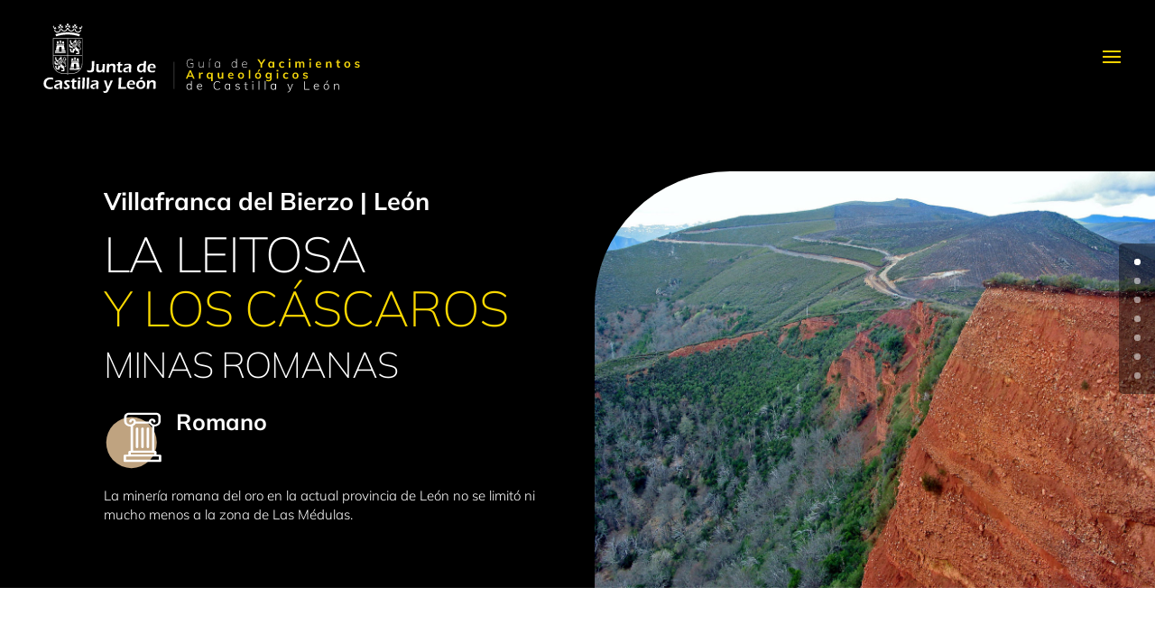

--- FILE ---
content_type: text/css
request_url: https://www.jcyl.es/jcyl/patrimoniocultural/GuiaLugaresArqueologicos/wp-content/et-cache/3064/et-core-unified-3064.min.css?ver=1677783715
body_size: 256
content:
.et_pb_scroll_top.et-visible{color:#fff;background:#000;border-radius:100px;font-size:25px}.et_pb_scroll_top.et-pb-icon{color:#fff;background:#000;border-radius:100px;font-size:25px}body{word-wrap:normal;-webkit-hyphens:none;-moz-hyphens:none;hyphens:none}

--- FILE ---
content_type: text/css
request_url: https://www.jcyl.es/jcyl/patrimoniocultural/GuiaLugaresArqueologicos/wp-content/et-cache/3064/et-core-unified-tb-31-deferred-3064.min.css?ver=1677783716
body_size: 8840
content:
.et_pb_section_0_tb_footer{height:239px;min-height:234px}.et_pb_section_0_tb_footer.et_pb_section{padding-top:0px;padding-bottom:21px;margin-top:2%;background-color:#000000!important}.et_pb_row_0_tb_footer{min-height:120.2px}.et_pb_text_0_tb_footer.et_pb_text{color:#EDF000!important}.et_pb_text_0_tb_footer{font-family:'Mulish',Helvetica,Arial,Lucida,sans-serif;letter-spacing:11px;margin-bottom:8px!important}.et_pb_text_1_tb_footer.et_pb_text{color:#FFFFFF!important}.et_pb_text_1_tb_footer{font-family:'Mulish',Helvetica,Arial,Lucida,sans-serif}.et_pb_section_4.et_pb_section{padding-top:87px;padding-bottom:108px;background-color:#000000!important}.et_pb_row_8.et_pb_row,.et_pb_row_9.et_pb_row{padding-bottom:15px!important;padding-bottom:15px}.et_pb_row_8,body #page-container .et-db #et-boc .et-l .et_pb_row_8.et_pb_row,body.et_pb_pagebuilder_layout.single #page-container #et-boc .et-l .et_pb_row_8.et_pb_row,body.et_pb_pagebuilder_layout.single.et_full_width_page #page-container #et-boc .et-l .et_pb_row_8.et_pb_row{width:60%}.et_pb_text_10.et_pb_text{color:#f9dc00!important}.et_pb_text_10{font-family:'Mulish',Helvetica,Arial,Lucida,sans-serif;font-size:19px;padding-bottom:15px!important;margin-bottom:0px!important;width:100%}.et_pb_text_10 h3{font-size:23px;color:#F9DC00!important}.et_pb_text_11.et_pb_text,.dmg_masonry_gallery_2.dmg_masonry_gallery p.gallery-minimized-text{color:#FFFFFF!important}.et_pb_text_11{font-family:'Mulish',Helvetica,Arial,Lucida,sans-serif;font-size:15px;padding-bottom:55px!important;padding-left:19px!important;margin-left:15px!important;width:100%}.et_pb_image_2{width:100%;text-align:center}.et_pb_row_10.et_pb_row{padding-top:53px!important;padding-bottom:60px!important;padding-top:53px;padding-bottom:60px}.et_pb_row_10,body #page-container .et-db #et-boc .et-l .et_pb_row_10.et_pb_row,body.et_pb_pagebuilder_layout.single #page-container #et-boc .et-l .et_pb_row_10.et_pb_row,body.et_pb_pagebuilder_layout.single.et_full_width_page #page-container #et-boc .et-l .et_pb_row_10.et_pb_row{width:100%;max-width:2560px}.dmg_masonry_gallery_2.dmg_masonry_gallery .dmg-gallery{padding-bottom:16px}.dmg_masonry_gallery_2 ul.dmg-gallery-filter-categories,.dmg_masonry_gallery_2 ul.dmg-gallery-pagination{text-align:center}.dmg_masonry_gallery_2 li.dmg-gallery-filter.dmg-filter-active,.dmg_masonry_gallery_2 li.dmg-gallery-page-button,.dmg_masonry_gallery_2 li.dmg-gallery-filter{background-color:#000}.dmg_masonry_gallery_2 li.dmg-gallery-page-button.dmg-gallery-page-button-active{background-color:#fff}.dmg_masonry_gallery_2 .et_overlay:before{color:#F9DC00!important}.dmg_masonry_gallery_2 .et_overlay{background-color:transparent;border-color:transparent}.dmg_masonry_gallery_2 .dmg_masonry_gallery_item .dmg-img-overlay{background-color:transparent}.dmg_masonry_gallery_2 .dmg_masonry_gallery_item .dmg-img-overlay-title{font-size:12px;color:#ffffff}.dmg_masonry_gallery_2 .dmg_masonry_gallery_item .dmg-img-overlay-caption{font-size:10px;color:#ffffff}.dmg_masonry_gallery_2 .dmg-minimized-layer{background-color:rgba(0,0,0,0.5)}.dmg_masonry_gallery_2 .dmg-gallery-sizer,.dmg_masonry_gallery_2 .dmg_masonry_gallery_item{width:calc(33.33333333% - 16.00000000px)}.dmg_masonry_gallery_2 .dmg-gutter-sizer{width:24px}.dmg_masonry_gallery_2 .dmg_masonry_gallery_item{margin-bottom:24px!important}.et_pb_section_5.et_pb_section{padding-top:64px;padding-bottom:69px}.et_pb_row_11.et_pb_row{margin-right:auto!important;margin-bottom:-50px!important;margin-left:auto!important}.et_pb_row_11,body #page-container .et-db #et-boc .et-l .et_pb_row_11.et_pb_row,body.et_pb_pagebuilder_layout.single #page-container #et-boc .et-l .et_pb_row_11.et_pb_row,body.et_pb_pagebuilder_layout.single.et_full_width_page #page-container #et-boc .et-l .et_pb_row_11.et_pb_row,.et_pb_row_12,body #page-container .et-db #et-boc .et-l .et_pb_row_12.et_pb_row,body.et_pb_pagebuilder_layout.single #page-container #et-boc .et-l .et_pb_row_12.et_pb_row,body.et_pb_pagebuilder_layout.single.et_full_width_page #page-container #et-boc .et-l .et_pb_row_12.et_pb_row,.et_pb_row_13,body #page-container .et-db #et-boc .et-l .et_pb_row_13.et_pb_row,body.et_pb_pagebuilder_layout.single #page-container #et-boc .et-l .et_pb_row_13.et_pb_row,body.et_pb_pagebuilder_layout.single.et_full_width_page #page-container #et-boc .et-l .et_pb_row_13.et_pb_row,.et_pb_row_14,body #page-container .et-db #et-boc .et-l .et_pb_row_14.et_pb_row,body.et_pb_pagebuilder_layout.single #page-container #et-boc .et-l .et_pb_row_14.et_pb_row,body.et_pb_pagebuilder_layout.single.et_full_width_page #page-container #et-boc .et-l .et_pb_row_14.et_pb_row,.et_pb_row_15,body #page-container .et-db #et-boc .et-l .et_pb_row_15.et_pb_row,body.et_pb_pagebuilder_layout.single #page-container #et-boc .et-l .et_pb_row_15.et_pb_row,body.et_pb_pagebuilder_layout.single.et_full_width_page #page-container #et-boc .et-l .et_pb_row_15.et_pb_row{width:70%}.et_pb_text_12.et_pb_text{color:#c48600!important}.et_pb_text_12{font-family:'Mulish',Helvetica,Arial,Lucida,sans-serif;font-weight:700;font-size:19px;letter-spacing:3px}.et_pb_text_13.et_pb_text,.et_pb_blurb_0.et_pb_blurb,.et_pb_text_15.et_pb_text,.et_pb_blurb_1.et_pb_blurb,.et_pb_text_14.et_pb_text,.et_pb_blurb_2.et_pb_blurb{color:#000000!important}.et_pb_text_14,.et_pb_text_13{font-family:'Mulish',Helvetica,Arial,Lucida,sans-serif;font-size:15px;margin-top:4%!important}.et_pb_row_12.et_pb_row{margin-top:64px!important;margin-right:auto!important;margin-bottom:-50px!important;margin-left:auto!important}.et_pb_row_13.et_pb_row{padding-top:0px!important;padding-bottom:0px!important;margin-top:80px!important;margin-right:auto!important;margin-left:auto!important;padding-top:0px;padding-bottom:0px}.et_pb_image_3{width:11%;text-align:left;margin-left:0}.et_pb_image_3 .et_pb_image_wrap{display:block}body #page-container .et_pb_section .et_pb_button_0{color:#F9DC00!important;border-width:0px!important;border-radius:15px;font-size:18px;background-color:#000000}body #page-container .et_pb_section .et_pb_button_0:after{font-size:1.6em}body.et_button_custom_icon #page-container .et_pb_button_0:after{font-size:18px}.et_pb_button_0,.et_pb_button_0:after{transition:all 300ms ease 0ms}.et_pb_section_6.et_pb_section{background-color:#f9d800!important}.et_pb_row_14.et_pb_row{padding-bottom:8px!important;padding-bottom:8px}.et_pb_text_15{font-family:'Mulish',Helvetica,Arial,Lucida,sans-serif;font-weight:700;font-size:19px;letter-spacing:2px;min-height:47px}.et_pb_row_15.et_pb_row{padding-top:1px!important;padding-top:1px}.et_pb_blurb_2.et_pb_blurb .et_pb_module_header,.et_pb_blurb_2.et_pb_blurb .et_pb_module_header a,.et_pb_blurb_1.et_pb_blurb .et_pb_module_header,.et_pb_blurb_1.et_pb_blurb .et_pb_module_header a,.et_pb_blurb_0.et_pb_blurb .et_pb_module_header,.et_pb_blurb_0.et_pb_blurb .et_pb_module_header a{font-family:'Mulish',Helvetica,Arial,Lucida,sans-serif;font-weight:600;font-size:17px;color:#000000!important}.et_pb_blurb_1 .et_pb_main_blurb_image .et_pb_only_image_mode_wrap,.et_pb_blurb_1 .et_pb_main_blurb_image .et-pb-icon,.et_pb_blurb_2 .et_pb_main_blurb_image .et_pb_only_image_mode_wrap,.et_pb_blurb_2 .et_pb_main_blurb_image .et-pb-icon,.et_pb_blurb_0 .et_pb_main_blurb_image .et_pb_only_image_mode_wrap,.et_pb_blurb_0 .et_pb_main_blurb_image .et-pb-icon{border-radius:100px 100px 100px 100px;overflow:hidden;border-width:7px;border-style:dotted}.et_pb_blurb_1 .et_pb_main_blurb_image,.et_pb_blurb_0 .et_pb_main_blurb_image,.et_pb_blurb_2 .et_pb_main_blurb_image{width:69%}.et_pb_text_10.et_pb_module,.et_pb_text_11.et_pb_module{margin-left:auto!important;margin-right:auto!important}.et_pb_image_3.et_pb_module{margin-left:0px!important;margin-right:auto!important}@media only screen and (max-width:980px){.et_pb_image_2 .et_pb_image_wrap img,.et_pb_image_3 .et_pb_image_wrap img{width:auto}.dmg_masonry_gallery_2 .dmg-gallery-sizer,.dmg_masonry_gallery_2 .dmg_masonry_gallery_item{width:calc(33.33333333% - 16.00000000px)}.dmg_masonry_gallery_2 .dmg-gutter-sizer{width:24px}.dmg_masonry_gallery_2 .dmg_masonry_gallery_item{margin-bottom:24px!important}body #page-container .et_pb_section .et_pb_button_0:after{display:inline-block;opacity:0}body #page-container .et_pb_section .et_pb_button_0:hover:after{opacity:1}}@media only screen and (max-width:767px){.et_pb_image_2 .et_pb_image_wrap img,.et_pb_image_3 .et_pb_image_wrap img{width:auto}.dmg_masonry_gallery_2 .dmg-gallery-sizer,.dmg_masonry_gallery_2 .dmg_masonry_gallery_item{width:calc(33.33333333% - 16.00000000px)}.dmg_masonry_gallery_2 .dmg-gutter-sizer{width:24px}.dmg_masonry_gallery_2 .dmg_masonry_gallery_item{margin-bottom:24px!important}body #page-container .et_pb_section .et_pb_button_0:after{display:inline-block;opacity:0}body #page-container .et_pb_section .et_pb_button_0:hover:after{opacity:1}}

--- FILE ---
content_type: image/svg+xml
request_url: https://www.jcyl.es/jcyl/patrimoniocultural/GuiaLugaresArqueologicos/wp-content/uploads/2022/11/icon-GENERAL.svg
body_size: 1939
content:
<?xml version="1.0" encoding="utf-8"?>
<!-- Generator: Adobe Illustrator 27.0.0, SVG Export Plug-In . SVG Version: 6.00 Build 0)  -->
<svg version="1.0" id="Capa_1" xmlns="http://www.w3.org/2000/svg" xmlns:xlink="http://www.w3.org/1999/xlink" x="0px" y="0px"
	 viewBox="0 0 38.5 38.3" style="enable-background:new 0 0 38.5 38.3;" xml:space="preserve">
<style type="text/css">
	.st0{fill:#BFA380;}
	.st1{fill:#FFFFFF;}
</style>
<g>
	<circle class="st0" cx="18.2" cy="20.4" r="16.6"/>
	<g>
		<path class="st1" d="M19.2,9.6C19.9,9.2,20.6,8.7,21,8h9c0.4,0.7,1,1.2,1.7,1.5v16.2H19.2V9.6L19.2,9.6z M15,6.7V3.6
			c0-0.7,0.7-1.3,1.6-1.3h8.5h0.6h8.5c0.9,0,1.6,0.6,1.6,1.3v3.1c0,1.1-1,2-2.4,2c-1.3,0-2.4-0.9-2.4-2l0,0c0-0.3,0.3-0.6,0.7-0.6
			c0.4,0,0.7,0.2,0.7,0.6s0.4,0.7,0.8,0.7c0.4,0,0.8-0.3,0.8-0.7c0-1-1-1.9-2.2-1.9c-1.2,0-2.2,0.8-2.2,1.9l0,0l0,0h-8.5l0,0l0,0
			c0-1-1-1.9-2.2-1.9s-2.2,0.8-2.2,1.9c0,0.4,0.4,0.7,0.8,0.7s0.8-0.3,0.8-0.7c0-0.3,0.3-0.6,0.7-0.6s0.7,0.2,0.7,0.6l0,0
			c0,1.1-1,2-2.4,2C16.1,8.7,15,7.8,15,6.7L15,6.7z M17.7,28.2V27H33v1.1H17.7L17.7,28.2z M36.2,31.5H14.6v-2.1h21.6V31.5L36.2,31.5
			z M17,25.8c-0.4,0-0.8,0.3-0.8,0.7v1.8h-2.4c-0.4,0-0.8,0.3-0.8,0.7v3.3c0,0.4,0.4,0.7,0.8,0.7H37c0.4,0,0.8-0.3,0.8-0.7v-3.3
			c0-0.4-0.4-0.7-0.8-0.7h-2.4v-1.8c0-0.4-0.4-0.7-0.8-0.7h-0.7V9.9c0.1,0,0.2,0,0.3,0c2.1,0,3.9-1.5,3.9-3.2V3.6
			C37.4,2.1,36,1,34.2,1h-8.5h-0.6h-8.5c-1.8,0-3.2,1.2-3.2,2.6v3.1c0,1.8,1.8,3.2,3.9,3.2c0.1,0,0.1,0,0.3,0v15.8L17,25.8L17,25.8z
			"/>
		<path class="st1" d="M21.9,10.6c-0.4,0-0.8,0.3-0.8,0.7v12c0,0.4,0.4,0.7,0.8,0.7s0.8-0.3,0.8-0.7v-12
			C22.7,10.9,22.3,10.6,21.9,10.6L21.9,10.6z"/>
		<path class="st1" d="M25.4,10.6c-0.4,0-0.8,0.3-0.8,0.7v12c0,0.4,0.4,0.7,0.8,0.7s0.8-0.3,0.8-0.7v-12
			C26.2,10.9,25.8,10.6,25.4,10.6L25.4,10.6z"/>
		<path class="st1" d="M29,10.6c-0.4,0-0.8,0.3-0.8,0.7v12c0,0.4,0.4,0.7,0.8,0.7s0.8-0.3,0.8-0.7v-12C29.7,10.9,29.4,10.6,29,10.6
			L29,10.6z"/>
	</g>
</g>
</svg>


--- FILE ---
content_type: image/svg+xml
request_url: https://www.jcyl.es/jcyl/patrimoniocultural/GuiaLugaresArqueologicos/wp-content/uploads/2022/10/logo-junta-jcyl-yacimientos-2.svg
body_size: 37973
content:
<?xml version="1.0" encoding="utf-8"?>
<!-- Generator: Adobe Illustrator 26.0.3, SVG Export Plug-In . SVG Version: 6.00 Build 0)  -->
<svg version="1.1" id="Capa_1" xmlns="http://www.w3.org/2000/svg" xmlns:xlink="http://www.w3.org/1999/xlink" x="0px" y="0px"
	 viewBox="0 0 1671.6 398.4" style="enable-background:new 0 0 1671.6 398.4;" xml:space="preserve">
<style type="text/css">
	.st0{fill:#FFFFFF;}
	.st1{fill:none;stroke:#FFFFFF;stroke-miterlimit:10;}
	.st2{fill:#F7D90D;}
</style>
<g>
	<g>
		<path class="st0" d="M134.3,249.7c0.5,0,1-0.1,1.5-0.1c0,0-3.6-5.5,0.3-10c0,0,2.8-4.8,8.2-1.4c0,0,2.3,2.4,2.5,6.1
			c0,0-3.3,0.2-5.1,5.5l0,0c-0.7,1.9-1.2,4.6-1.3,8.2h-2.2c0,0-0.6-1.9-0.3-2.8c0,0-2.9,0.5-3.7,0.2c0,0-0.6,2,0.2,2.8l-2.4-0.3
			c0,0-0.6-1.7-0.5-2.8c0,0-1.3,0-2-0.6c0,0-1.3,1.5-1.3,2.6L126,256c0,0,0.3-1.9,0.9-2.4c0,0-3.1-0.6-3.7-1.1l-0.5-2.7l-2.2-11.5
			c0,0,5.7-1.7,7.7,3.9c0,0,0.5,3.1-0.2,5.8c0,0,0.3,1.5,3.8,1.7C132.8,249.8,133.5,249.8,134.3,249.7"/>
		<path class="st0" d="M133.4,235.4c0.2-0.6,0.5-1.5,0.9-2c0,0-3.6-0.6-4-0.9l-1.7,2.5l-2.6-0.8l0.9-2l-3.9-1.5l-1.1,2.1l-2.2-1.3
			l1.3-2.2l-3.5-1.3v-12.6c0,0,6.3-0.5,6.1,5.6l0,0c0,1-0.2,2.2-0.6,3.6c0,0,5.3,1.5,7.1,0.5c0,0,5,6.7,7.3,8c0,0-0.8,0.9-1.5,2.3
			l0,0c-0.1,0.2-0.2,0.5-0.3,0.7h-2.5C133.2,236,133.3,235.7,133.4,235.4L133.4,235.4z"/>
		<path class="st0" d="M136.6,221.1c-1.4,0.7-3,1.4-4.7,2l-1.4-1.9c0,0,8.9-2.4,12.9-7.4l2.9-0.3
			C146.3,213.4,143.2,217.7,136.6,221.1"/>
		<path class="st0" d="M144.5,221.1c5-3.8,10.5-9.6,12-17.3l-1.5-3.3c0,0-0.3,11.5-15.1,20.6c-2,1.2-4.3,2.5-6.8,3.6l1.8,2
			C135,226.6,139.5,224.8,144.5,221.1"/>
		<path class="st0" d="M147.5,221.1c-3,2.5-6.7,5.1-11.5,7.2l1.7,1.7c0,0,6.6-2.1,13.2-8.9c2.9-3,5.9-7,8.4-12.1l-1.4-3
			C158,206,155.9,213.8,147.5,221.1"/>
		<path class="st0" d="M153.4,221.1c-3.3,3.5-7.9,7.3-14.6,10.1l1.8,1.5c0,0,8.6-3.8,15.7-11.6c1.5-1.7,3-3.6,4.3-5.7l-0.8-3.7
			C159.8,211.6,158.2,216,153.4,221.1"/>
		<path class="st0" d="M166.6,212.9c-0.4-4.6-2.3-7.3-2.7-9.2c-0.2-0.8-1.1-3.3-0.1-4.6c1.8-2.5,4.9-2.4,6.9,2.1h2.4
			c0,0-0.9-5.6-6.1-5.8c0,0-6.4-0.2-6.1,6.3c0,0,0.7,4.3,2.5,8.8c0,0,1.8,3.3-0.2,7.3c0,0-0.9,1.5-1.6,3.4c-0.5,1.1-0.7,2.3-0.7,3.2
			l2.2,2.2c-0.3-2.5,0.5-4.6,1-5.5C164.5,220.2,167,217.3,166.6,212.9"/>
		<path class="st0" d="M167.5,229.8l-2.4-1.5c0,0-0.3-3.7,1.3-6.6c0,0,0.1-0.2,0.3-0.5c0.6-1.5,2.2-5.2,1.9-7.5l1.7,2.6
			c0,0,0.1,2.3-1.3,4.7C167.8,222.9,166.5,227.3,167.5,229.8"/>
		<path class="st0" d="M166.8,249.7c0.4,0.1,0.8,0.1,1.1,0v1.9c0,0-1.5,0.2-2-0.2c0,0,0.2,2.2,0,3.3c0,0,1.8,0.5,2.3,0.5l-0.2,2.5
			c0,0-1.7-0.3-2.2-0.8l-0.2,2.1c0,0,1.3,0.6,2,0.5l0.2,2.4c0,0-2.2-0.2-2.8-0.8l-0.7,3h-13.9c0,0-0.3-10.4,9.3-4.7
			c0,0,3.6-1.5-1.3-9.6c0,0-0.6,0-1.5,0c-4.4-0.2-8-3.1-9.2-9.4c0,0-0.6-2.9-2.5-4.9l0,0c-0.7-0.7-1.5-1.4-2.6-1.6
			c0,0,9.2-4.6,11.2-7.4c0,0-2.9,4.7,1.1,7.6c0,0,1.4,0.5,3,1.5c2.2,1.3,4.9,3.1,6,5.3c0,0,8.7,2,8.2-5.3l0,0c0-0.4-0.5-2.2-1.8-3.9
			c-0.8-1.2-1.8-4.2-0.2-7.6c0,0,0.7-1.5,1.2-2.7c0.2-0.6,0.4-1.2,0.4-1.6l0.5,1.6l0.7,2.3c0,0-2.1,1.7-1.5,5.1
			c0.5,2.5,2.5,4.3,3.1,6.8c0.2,1.4,0.1,3.6-1,5.3c-0.6,1-3.9,4.4-9.9,2.5c0,0-0.9,4.1,2,6.3C165.6,249.4,166.2,249.6,166.8,249.7
			L166.8,249.7z"/>
		<path class="st0" d="M170.6,202.5h2.8c0,0,3.4,2.4-0.1,8.7c0,0-0.5,1.5,0,2.5C173.3,213.8,167.5,210.3,170.6,202.5"/>
		<path class="st0" d="M139.5,214.4c0,0-4.8,3.6-7.7,3.9c0,0-1.3,0.3-2.5,1.5l-2-1.3c0,0,0-1.7,2-2.2c0,0-3.6-2.5-3.9-3.6
			c0,0-1.5,0.5-2,1.9l-1.7-1.5c0,0,1.1-1.3,2.4-1.7c0,0-2.5-3.3-2.6-4.6v-11.4c0,0,8.2-0.8,4.5,8.9
			C125.8,204.3,130.5,212.3,139.5,214.4"/>
		<path class="st0" d="M145.8,208.3c0,0-0.3-0.8-3.6,0.8c0,0-1.1,1.1-2.8-0.5c0,0-2-3-5-1.1c0,0,1.9,0.2,3.1,2.2
			c0,0,1.4,3.2,4.8,1.1C142.4,210.8,144.2,208.4,145.8,208.3"/>
		<path class="st0" d="M145.3,201.2h-2l2.2-2C145.3,199.3,144.8,200,145.3,201.2 M152.8,197.6h-7.5c0,0-5.7,3.5-7.5,7.6l3.8,2.8
			c0,0,0.3-3.9,4.2-3c0,0,5.6,4.1-1.8,5.5c0,0,2.8,3.3,5.3-1.3C149.3,209.3,153.2,201.5,152.8,197.6"/>
	</g>
	<polygon class="st0" points="151.1,194.3 148.9,191.7 146.9,194 145,192 145.2,195.6 153.2,195.6 152.9,191.7 	"/>
	<g>
		<path class="st0" d="M206.8,166.3c0.5,0,1-0.1,1.5-0.1c0,0-3.6-5.5,0.3-10c0,0,2.8-4.8,8.2-1.5c0,0,2.4,2.4,2.5,6.1
			c0,0-3.2,0.2-5.1,5.5l0,0c-0.7,2-1.2,4.6-1.3,8.2h-2.2c0,0-0.6-1.9-0.3-2.8c0,0-2.9,0.5-3.7,0.2c0,0-0.6,2.1,0.2,2.8l-2.4-0.3
			c0,0-0.6-1.7-0.5-2.8c0,0-1.3,0-2-0.6c0,0-1.3,1.5-1.3,2.6l-2.4-1.1c0,0,0.3-1.9,0.9-2.4c0,0-3.1-0.6-3.7-1.1l-0.5-2.7l-2.2-11.5
			c0,0,5.7-1.7,7.7,3.9c0,0,0.5,3.1-0.2,5.8c0,0,0.3,1.5,3.8,1.7C205.2,166.3,205.9,166.3,206.8,166.3"/>
		<path class="st0" d="M205.9,151.9c0.2-0.6,0.5-1.5,0.9-2c0,0-3.6-0.6-4-0.9l-1.7,2.5l-2.6-0.8l0.9-2l-3.9-1.4l-1.1,2l-2.2-1.3
			l1.3-2.2l-3.5-1.3V132c0,0,6.3-0.5,6.1,5.6l0,0c0,1-0.2,2.2-0.6,3.6c0,0,5.3,1.5,7.1,0.5c0,0,5,6.7,7.3,8c0,0-0.8,0.9-1.5,2.3l0,0
			c-0.1,0.2-0.2,0.5-0.3,0.7h-2.5C205.7,152.6,205.8,152.3,205.9,151.9L205.9,151.9z"/>
		<path class="st0" d="M209,137.6c-1.5,0.7-3,1.4-4.7,2l-1.4-1.9c0,0,8.9-2.4,12.9-7.4l2.9-0.3C218.7,130,215.5,134.3,209,137.6"/>
		<path class="st0" d="M216.9,137.6c5-3.8,10.5-9.6,12.1-17.3l-1.5-3.3c0,0-0.3,11.5-15.1,20.6c-2,1.3-4.3,2.5-6.8,3.6l1.8,2
			C207.3,143.2,212,141.3,216.9,137.6"/>
		<path class="st0" d="M219.9,137.6c-3,2.5-6.7,5.1-11.5,7.2l1.7,1.7c0,0,6.6-2.1,13.2-8.9c2.9-3,5.9-7,8.4-12.1l-1.4-3
			C230.4,122.5,228.4,130.3,219.9,137.6"/>
		<path class="st0" d="M225.8,137.6c-3.3,3.5-7.9,7.3-14.6,10.1l1.8,1.5c0,0,8.6-3.8,15.7-11.6c1.5-1.7,3-3.6,4.3-5.7l-0.7-3.8
			C232.3,128.1,230.6,132.6,225.8,137.6"/>
		<path class="st0" d="M239,129.4c-0.4-4.6-2.3-7.3-2.7-9.2c-0.2-0.8-1.1-3.3-0.1-4.6c1.8-2.5,4.9-2.4,6.9,2.1h2.3
			c0,0-0.9-5.6-6.1-5.8c0,0-6.4-0.2-6.1,6.3c0,0,0.7,4.3,2.5,8.8c0,0,1.8,3.3-0.2,7.3c0,0-1,1.5-1.6,3.4c-0.5,1.1-0.7,2.3-0.7,3.2
			l2.2,2.2c-0.3-2.5,0.5-4.6,1-5.4C236.8,136.7,239.4,133.8,239,129.4"/>
		<path class="st0" d="M239.9,146.3l-2.3-1.5c0,0-0.3-3.7,1.3-6.6c0,0,0.1-0.2,0.3-0.5c0.6-1.5,2.2-5.2,1.9-7.5l1.7,2.6
			c0,0,0.1,2.3-1.3,4.7C240.3,139.5,238.9,143.8,239.9,146.3"/>
		<path class="st0" d="M239.2,166.3c0.4,0.1,0.8,0.1,1.1,0v1.9c0,0-1.5,0.2-2-0.2c0,0,0.2,2.2,0,3.3c0,0,1.8,0.5,2.4,0.5l-0.2,2.5
			c0,0-1.7-0.3-2.2-0.8l-0.2,2.1c0,0,1.3,0.6,2,0.5l0.2,2.4c0,0-2.2-0.2-2.8-0.8l-0.8,3h-13.9c0,0-0.3-10.4,9.3-4.7
			c0,0,3.6-1.5-1.3-9.6c0,0-0.6,0-1.5,0c-4.4-0.2-8-3.1-9.2-9.4c0,0-0.6-2.9-2.5-4.9l0,0c-0.7-0.7-1.5-1.4-2.6-1.6
			c0,0,9.2-4.6,11.2-7.4c0,0-2.9,4.7,1.1,7.6c0,0,1.4,0.5,3,1.5c2.2,1.3,4.9,3.1,6,5.3c0,0,8.7,2,8.2-5.3l0,0c0-0.4-0.5-2.2-1.8-3.9
			c-0.8-1.2-1.8-4.2-0.2-7.6c0,0,0.7-1.5,1.2-2.7c0.2-0.6,0.4-1.2,0.4-1.6l0.5,1.6l0.7,2.4c0,0-2.1,1.7-1.5,5.1
			c0.5,2.5,2.5,4.3,3.1,6.8c0.2,1.4,0.1,3.6-1,5.3c-0.6,1-3.9,4.4-9.9,2.5c0,0-0.9,4.1,2,6.3C238,166,238.6,166.1,239.2,166.3
			L239.2,166.3z"/>
		<path class="st0" d="M242.9,119h2.8c0,0,3.4,2.4-0.1,8.7c0,0-0.5,1.5,0,2.5C245.8,130.3,239.9,126.9,242.9,119"/>
		<path class="st0" d="M211.9,131c0,0-4.8,3.6-7.7,3.9c0,0-1.3,0.3-2.5,1.5l-2-1.3c0,0,0-1.7,2-2.2c0,0-3.6-2.5-3.9-3.6
			c0,0-1.5,0.5-2,1.9l-1.7-1.5c0,0,1.1-1.3,2.3-1.7c0,0-2.5-3.3-2.6-4.6V112c0,0,8.2-0.8,4.5,8.9C198.2,120.9,202.9,128.8,211.9,131
			"/>
		<path class="st0" d="M218.3,124.9c0,0-0.3-0.8-3.6,0.8c0,0-1.1,1.1-2.8-0.5c0,0-2-3-5-1.1c0,0,1.8,0.2,3.1,2.2
			c0,0,1.4,3.2,4.8,1.1C214.8,127.3,216.5,125,218.3,124.9"/>
		<path class="st0" d="M217.8,117.8h-2l2.1-2C217.8,115.9,217.3,116.6,217.8,117.8 M225.3,114.2h-7.5c0,0-5.7,3.5-7.5,7.6l3.7,2.8
			c0,0,0.3-3.9,4.2-3c0,0,5.6,4.1-1.8,5.5c0,0,2.8,3.3,5.3-1.3C221.6,125.8,225.6,118.1,225.3,114.2"/>
	</g>
	<polygon class="st0" points="219.3,110.6 217.5,108.6 217.5,112.1 225.6,112.1 225.4,108.2 223.5,110.9 221.3,108.2 	"/>
	<g>
		<path class="st0" d="M201.3,212.4h9.2V203l0.9-0.7v-0.7h-4.7v1.6h-1.6v-1.6h-4.7v0.8l0.9,0.7L201.3,212.4z M207.4,207.5
			c0-0.8-0.6-1.5-1.5-1.5s-1.5,0.6-1.5,1.5v3.1h2.9L207.4,207.5z M199,214.1h6.8v2.1h3.8v-2h6.3v2.1h4.5v-2.1h7v2.1h3.9v-2.1h6.9
			v2.4l-1.7,2.5h-35.6l-1.9-2.7V214.1z M213,197.7l4.5-0.1v2.2h1.8v-2.2h4.5v0.9l-1.1,0.7v13.3H214v-13.2l-1-0.7V197.7L213,197.7z
			 M219.8,205.4c0-0.8-0.6-1.5-1.5-1.5s-1.5,0.6-1.5,1.5v4.7h2.9L219.8,205.4z M227.2,212.6h9.2v-9.4l0.9-0.7v-0.7h-4.7v1.6H231
			v-1.6h-4.7v0.8l0.9,0.7L227.2,212.6z M233.3,207.8c0-0.8-0.6-1.5-1.5-1.5s-1.5,0.6-1.5,1.5v3.1h2.9L233.3,207.8z M224.4,244.5
			h16.1l-4.2-23.5h-35.1l-4.6,23H213l0.2-13.1c0-1.5,2.5-2.6,5.6-2.6s5.6,1.2,5.6,2.6L224.4,244.5z M196.1,246h16.8v4.6h-20.6V249
			L196.1,246z M241,246.3h-16.8v4.6h18.4l1.5-1.8L241,246.3z M208,230.4c0-1.1-0.9-2-2-2s-2,0.9-2,2v4.5h4V230.4z M232.9,230.6
			c0-1.2-0.9-2.1-2-2.1s-2,0.9-2,2.1v4.5h4.1L232.9,230.6z M237,258.1l5.3-5.3H192v5.2L237,258.1z"/>
		<path class="st0" d="M128.6,129.1h9.2v-9.4l0.9-0.7v-0.7h-4.6v1.6h-1.8v-1.6h-4.7v0.8l1.1,0.7L128.6,129.1L128.6,129.1z
			 M134.6,124.2c0-0.8-0.6-1.5-1.5-1.5s-1.5,0.6-1.5,1.5v3.1h2.9v-3.1H134.6z M126.6,130.8h6.8v2.1h3.8v-2.1h6.3v2.1h4.5v-2.1h6.9
			v2.1h3.9v-2.1h6.9v2.4l-1.7,2.5h-35.5l-1.9-2.7L126.6,130.8L126.6,130.8z M140.7,114.2h4.4v2.2h1.8v-2.2h4.6v0.9l-1.1,0.7v13.4
			h-8.6v-13.3l-1-0.7L140.7,114.2L140.7,114.2z M147.6,122.1c0-0.8-0.6-1.5-1.5-1.5s-1.5,0.6-1.5,1.5v4.7h2.9v-4.7H147.6z
			 M154.7,129.3h9.2v-9.4l0.9-0.7v-0.7h-4.6v1.6h-1.8v-1.6h-4.7v0.8l1.1,0.7L154.7,129.3L154.7,129.3z M160.8,124.5
			c0-0.8-0.6-1.5-1.5-1.5s-1.5,0.6-1.5,1.5v3.1h2.9v-3.1H160.8z M152,161.1h16l-4.2-23.5h-35.1l-4.6,23h16.3l0.2-13.1
			c0-1.5,2.5-2.6,5.6-2.6s5.6,1.2,5.6,2.6L152,161.1z M123.7,162.6h16.8v4.6H120v-1.6L123.7,162.6z M168.6,162.9h-16.8v4.6h20.6
			v-1.6L168.6,162.9z M135.6,146.9c0-1.1-0.9-2.1-2-2.1s-2,0.9-2,2.1v4.4l4.1-0.1L135.6,146.9z M160.5,146.9c0-1.1-0.9-2-2-2
			s-2,0.9-2,2v4.4h4.1L160.5,146.9z M119.8,169.5h52.6v5.2h-52.6C119.8,174.7,119.8,169.5,119.8,169.5z"/>
		<path class="st0" d="M214.7,273.2L214.7,273.2c-10.2,1.9-20.8,3-31.5,3V187h69.6v40C252.8,249.9,236.4,269,214.7,273.2 M111.9,227
			v-40.1h69.6v89.2c-10.8,0-21.4-1.1-31.6-3.1l0,0C128.3,269,111.9,249.9,111.9,227 M181.6,105v80.3H112V105
			C111.9,105,181.6,105,181.6,105z M252.8,105v80.3h-69.6V105H252.8z M110.2,102.9v125c0,23.4,16.8,43,39,47.3l0,0
			c10.7,2.1,21.9,3.2,33.2,3.2s22.4-1.1,33.1-3.1l0,0c22.2-4.3,39.1-23.8,39.1-47.3V103L110.2,102.9L110.2,102.9z"/>
		<path class="st0" d="M182.4,84.9c-19.9,0-39.1,3.2-57.1,9l-3.4-10.3c19-6.2,39.3-9.6,60.5-9.6c21.1,0,41.4,3.4,60.5,9.6l-3.4,10.3
			C221.5,88.1,202.3,84.9,182.4,84.9"/>
		<path class="st0" d="M249.3,63.6c-2.2,6.8-8.6,11.7-16.2,11.7c-9.4,0-17-7.6-17-17c0-0.9,0.1-1.8,0.2-2.6l0,0l4.3,0.6
			c-0.1,0.6-0.2,1.3-0.2,2c0,7,5.7,12.7,12.7,12.7c5.6,0,10.5-3.6,12.1-8.7l0,0L249.3,63.6z"/>
		<path class="st0" d="M216.3,55.7c-1.3,8.2-8.4,14.5-16.8,14.5c-9.5,0-17.1-7.6-17.1-17.1h4.4l0,0c0,7,5.6,12.7,12.7,12.7
			c6.4,0,11.6-4.6,12.6-10.7L216.3,55.7L216.3,55.7z"/>
		<path class="st0" d="M148.4,55.7c1.3,8.2,8.4,14.5,16.8,14.5c9.5,0,17.1-7.6,17.1-17.1h-4.4l0,0c0,7-5.6,12.7-12.7,12.7
			c-6.4,0-11.6-4.6-12.6-10.7L148.4,55.7L148.4,55.7z"/>
		<path class="st0" d="M115.4,63.6c2.2,6.8,8.6,11.7,16.2,11.7c9.4,0,17-7.6,17-17c0-0.9-0.1-1.8-0.2-2.6l0,0l-4.3,0.6
			c0.1,0.6,0.2,1.3,0.2,2c0,7-5.7,12.7-12.7,12.7c-5.6,0-10.5-3.6-12.1-8.7l0,0L115.4,63.6z"/>
	</g>
	<polygon class="st0" points="187.7,41.5 183.4,45.9 187.7,50.2 196.3,50.2 192.1,45.9 196.3,41.5 	"/>
	<polygon class="st0" points="249.4,49.3 252.2,54.7 254.9,46.6 252.1,41.1 	"/>
	<polygon class="st0" points="242.3,53.8 236.9,56.7 245.1,59.3 250.6,56.5 247.9,51 239.6,48.4 	"/>
	<polygon class="st0" points="207.9,47.2 203,50.7 211.5,52.1 216.5,48.5 212.9,43.5 204.3,42.2 	"/>
	<polygon class="st0" points="218.4,48.8 221.9,53.7 230.5,55.1 226.9,50.2 231.8,46.6 223.3,45.2 	"/>
	<polygon class="st0" points="214.1,41.5 217.7,46.5 222.7,42.9 224,34.4 219.1,37.9 215.5,33 	"/>
	<polygon class="st0" points="182.4,35.1 178,30.8 178,39.5 182.4,43.7 186.7,39.5 186.7,30.8 	"/>
	<polygon class="st0" points="168.5,41.5 172.8,45.9 168.5,50.2 177.1,50.2 181.4,45.9 177.1,41.5 	"/>
	<polygon class="st0" points="109.9,46.5 112.6,54.7 115.4,49.3 112.8,41.1 	"/>
	<polygon class="st0" points="116.9,51 114.2,56.5 119.6,59.3 127.9,56.7 122.4,53.8 125.1,48.4 	"/>
	<polygon class="st0" points="151.9,43.5 148.4,48.5 153.2,52.1 161.8,50.7 156.8,47.2 160.4,42.2 	"/>
	<polygon class="st0" points="133,46.6 137.9,50.2 134.3,55.1 142.9,53.7 146.3,48.8 141.5,45.2 	"/>
	<polygon class="st0" points="145.7,37.9 140.7,34.4 142.1,42.9 147,46.5 150.6,41.5 149.3,33 	"/>
	<g>
		<path class="st0" d="M109.9,340.4c-0.6,3-1.1,6.2-1.5,9.6c-5.7,1-10.7,1.5-14.7,1.5c-8.2,0-14.9-2-20.3-5.9
			c-6.5-4.8-9.7-11.8-9.7-21.1c0-6.2,1.4-11.6,4.2-16.1c3-4.9,7.5-8.6,13.5-11c4.5-1.7,9.4-2.6,14.7-2.6c4.1,0,8.8,0.5,14.2,1.5
			c0.1,2.3,0.3,5.4,0.5,9.4c-5.4-1.4-9.7-2-13.2-2c-6.9,0-12.4,2.2-16.4,6.5c-3.6,3.8-5.3,8.6-5.3,14.5c0,6.1,2,10.8,6.1,14.2
			c3.5,2.8,7.8,4.2,13.1,4.2C99.1,342.7,104,342,109.9,340.4"/>
		<path class="st0" d="M120.6,318.5c0.3-1.8,0.7-4.4,1.2-7.6c6.8-1.5,12.7-2.4,17.5-2.4c5.5,0,9.6,0.9,12.2,2.6c2.7,1.8,4,4.5,4,8.1
			c0,2.2-0.2,5.9-0.6,11.3c-0.5,6.1-0.7,12.7-0.8,19.8h-5.6h-5.8c0.5-3.8,0.8-9.9,1.2-18.4l0.2-2.8c-1.4,0.8-2.4,1.5-3.2,1.7
			s-2.8,0.9-6,1.8c-3.3,0.9-5.6,1.9-6.9,3c-1.4,1.1-2.1,2.5-2.1,4.2c0,1.5,0.6,2.8,1.8,3.7c1.2,0.9,2.9,1.3,5.1,1.3
			c1.9,0,4.1-0.4,6.6-1.2c-0.5,1.6-1.2,3.9-2,6.8c-2.8,0.5-5.4,0.7-7.6,0.7c-5.2,0-8.9-1.1-11.3-3.3c-1-0.9-1.8-2.2-2.5-3.7
			c-0.6-1.5-0.9-3.1-0.9-4.7c0-3.7,1.8-6.8,5.4-9.3c2.6-1.8,7.5-3.5,14.5-5c3.7-0.8,6.2-1.6,7.3-2.6s1.6-2.1,1.6-3.3
			c0-1.5-0.6-2.5-1.9-3.4c-1.3-0.8-3.1-1.2-5.4-1.2C132.1,315,126.8,316.1,120.6,318.5"/>
		<path class="st0" d="M163.3,349.6c-0.1-0.8-0.2-2.4-0.5-4.6c-0.2-1.5-0.3-2.8-0.5-4.3c4.7,1.9,8.6,2.9,11.7,2.9
			c2.2,0,3.9-0.4,5.1-1.2c1.2-0.8,1.8-1.8,1.8-3.3c0-1.3-0.7-2.6-2.3-3.9c-0.3-0.3-1.9-1.5-4.9-3.9c-2.2-1.7-3.8-3.1-4.8-4.1
			c-2.5-2.5-3.7-5.2-3.7-8.1c0-1.6,0.4-3.2,1.2-4.6s1.8-2.6,3.2-3.6c2.5-1.7,6.2-2.5,10.8-2.5c3.3,0,7.3,0.5,12,1.3l0.1,1.2
			c0.1,2.1,0.3,4.5,0.5,7.2c-3.3-1.4-6.3-2-9.1-2c-4.9,0-7.4,1.4-7.4,4c0,1.3,0.7,2.5,2.1,3.8c0.5,0.5,2.1,1.6,4.6,3.6
			c2.2,1.6,3.7,2.9,4.8,3.9c2.8,2.6,4.2,5.6,4.2,8.6c0,3.6-1.5,6.3-4.6,8.3c-3,1.9-6.7,2.9-11.4,2.9
			C172.6,351.4,168.2,350.8,163.3,349.6"/>
		<path class="st0" d="M225.6,342c-0.4,1.7-0.8,4-1.3,6.7l-0.3,1.5c-3.5,0.8-6.5,1.2-9,1.2c-4,0-7-0.8-8.8-2.4
			c-1.9-1.5-2.8-4-2.8-7.4c0-0.7,0.2-4.6,0.6-11.7c0.3-5.2,0.5-9.3,0.6-12.1h-5.8c0.2-1.8,0.3-4,0.4-6.5V310h6.1
			c0.2-1.8,0.3-4.5,0.5-7.9l1.7-0.4c3-0.5,5.9-1.2,8.7-1.9c-0.2,3.6-0.3,7-0.4,10.1H226c-0.2,3.7-0.3,6.4-0.3,7.8h-10.2l-0.2,2.3
			l-0.4,6.1c-0.3,5.9-0.5,9.4-0.5,10.5c0,2.2,0.3,3.7,1,4.7c0.7,1.2,2.1,1.7,4,1.7C220.8,343,222.8,342.6,225.6,342"/>
		<path class="st0" d="M233.1,302.5c0.1-3,0.2-5.1,0.2-6.2c0-0.3,0-0.7,0-1.4c2.6,0.1,4.7,0.1,6.3,0.1c1.5,0,3.5,0,5.5-0.1
			c-0.1,0.7-0.2,1.9-0.2,3.7c-0.1,1.7-0.2,3.1-0.2,3.9c-2.5,0-4.3,0-5.6,0S235.8,302.5,233.1,302.5 M230.9,350.4
			c1.1-10,1.7-23.7,1.9-40.9c2.5,0,4.6,0,5.8,0s3.3,0,5.9,0c-1,11.1-1.5,24.8-1.5,40.9h-5.8H230.9"/>
		<path class="st0" d="M253.1,350.4c0.5-6.9,1.1-15.6,1.5-26.1c0.5-10.6,0.8-20.1,0.9-28.8c2.9,0,4.9-0.1,6.1-0.1
			c1.3,0,3.1,0,5.6,0.1c-0.5,7-1.1,15.8-1.5,26.3s-0.8,20-1,28.5h-5.4L253.1,350.4"/>
		<path class="st0" d="M274.8,350.4c0.5-6.9,1.1-15.6,1.5-26.1c0.5-10.6,0.8-20.1,1-28.8c2.9,0,4.9-0.1,6.1-0.1c1.3,0,3.1,0,5.6,0.1
			c-0.5,7-1.1,15.8-1.5,26.3c-0.5,10.6-0.8,20-1,28.5h-5.4L274.8,350.4"/>
		<path class="st0" d="M299.4,318.5c0.4-1.8,0.7-4.4,1.2-7.6c6.8-1.5,12.7-2.4,17.5-2.4c5.5,0,9.6,0.9,12.2,2.6c2.7,1.8,4,4.5,4,8.1
			c0,2.2-0.2,5.9-0.6,11.3c-0.5,6.1-0.7,12.7-0.8,19.8h-5.4h-5.8c0.5-3.8,0.8-9.9,1.2-18.4l0.2-2.8c-1.4,0.8-2.5,1.5-3.2,1.7
			c-0.8,0.3-2.8,0.9-6,1.8c-3.3,0.9-5.6,1.9-6.9,3c-1.4,1.1-2.1,2.5-2.1,4.2c0,1.5,0.6,2.8,1.8,3.7c1.2,0.9,2.9,1.3,5.1,1.3
			c1.9,0,4.1-0.4,6.6-1.2c-0.5,1.6-1.2,3.9-2,6.8c-2.8,0.5-5.4,0.7-7.6,0.7c-5.2,0-8.9-1.1-11.3-3.3c-1-0.9-1.8-2.2-2.5-3.7
			c-0.6-1.5-0.9-3.1-0.9-4.7c0-3.7,1.8-6.8,5.4-9.3c2.6-1.8,7.5-3.5,14.5-5c3.7-0.8,6.2-1.6,7.3-2.6c1.1-1,1.6-2.1,1.6-3.3
			c0-1.5-0.6-2.5-1.9-3.4c-1.3-0.8-3.1-1.2-5.4-1.2C310.9,315,305.6,316.1,299.4,318.5"/>
		<path class="st0" d="M358.7,368.9c-0.5-3.9-0.8-6.7-1.2-8.6c2.7,1.2,5.1,1.8,7.2,1.8c1.5,0,2.8-0.3,3.8-0.8s2-1.5,2.9-2.8
			c1.5-2.2,2.7-4.5,3.6-7l-0.8-2.5c-4.6-13.7-8.7-25.7-12.5-36.1l-1.2-3.3c3,0,5,0,6.1,0c1.2,0,3.1,0,5.6,0
			c0.6,2.6,1.9,6.8,3.6,12.7c2.8,9.5,4.6,15.9,5.4,19.7c1.3-3.9,3.8-10.6,7.6-20.2c2.5-5.8,4-9.9,4.8-12.1c2.5,0,4.4,0,5.5,0
			c1,0,2.9,0,5.8,0c-0.8,2-3.1,7-6.8,15.1c-4.3,9.7-8.9,20.3-13.9,31.8c-1.3,3.1-2.5,5.4-3.5,6.8c-0.9,1.5-2.1,2.7-3.4,3.7
			c-2.7,2.1-6.2,3.1-10.6,3.1C364.3,369.9,361.6,369.6,358.7,368.9"/>
		<path class="st0" d="M431.2,350.4c1.6-16.2,2.5-34.5,2.8-54.8c2.9,0,5-0.1,6.4-0.1s3.5,0,6.4,0.1c-1.1,17.4-1.9,32.8-2.3,46.3
			c4.1,0.1,7.5,0.1,10.1,0.1c6.4,0,11.6-0.1,15.6-0.3c-0.3,2.6-0.5,5.2-0.5,7.5l-0.1,1.3h-18.3L431.2,350.4"/>
		<path class="st0" d="M485.5,325.1h18.8c0-1.9-0.2-3.4-0.5-4.4c-1.2-3.6-3.8-5.5-7.9-5.5C490.3,315.2,486.8,318.5,485.5,325.1
			 M511.4,341.3c-0.4,1.5-0.8,4.4-1.5,8.6c-5.1,1-9.6,1.5-13.5,1.5c-5.3,0-9.5-0.7-12.6-2.2c-3.6-1.7-6.3-4.4-8-8
			c-1.5-3-2.1-6.4-2.1-10.1c0-4.7,1.1-9,3.2-12.7c3.6-6.5,9.9-9.7,18.8-9.7c6.8,0,11.7,1.8,15,5.5c2.7,3.1,4.1,7,4.1,11.7
			c0,1.2-0.1,2.5-0.4,3.9h-29.5c0,0.9-0.1,1.7-0.1,2.4c0,3.6,1.1,6.5,3.4,8.6c2.4,2.3,5.5,3.4,9.4,3.4
			C501.2,344,505.8,343.1,511.4,341.3"/>
		<path class="st0" d="M538.4,304c2.5-6.3,3.7-9.6,3.8-9.7c2.3,0.1,4.3,0.1,5.8,0.1s3.6-0.1,6.2-0.1c-1.8,2.3-4.3,5.5-7.4,9.7
			c-1.5-0.1-2.9-0.1-4.2-0.1C541.4,303.9,539.9,303.9,538.4,304 M543.2,316.8c-4.2,0-7.4,1.5-9.5,4.6c-1.6,2.5-2.5,5.6-2.5,9.2
			c0,4.1,0.9,7.2,2.8,9.3c2,2.2,4.6,3.3,7.8,3.3c4.6,0,7.8-1.8,9.9-5.4c1.4-2.5,2-5.4,2-8.9c0-3.9-0.9-6.9-2.8-9
			C549.1,317.9,546.6,316.9,543.2,316.8 M543.1,308.5c7.5,0,13.2,2.2,17.2,6.6c3.2,3.6,4.8,8.1,4.8,13.7c0,3.8-0.8,7.5-2.5,10.8
			c-3.7,7.6-10.7,11.5-21,11.5c-3.8,0-7.5-0.8-10.9-2.4c-3.7-1.7-6.6-4.4-8.4-8c-1.6-3.2-2.5-6.8-2.5-10.8c0-4.3,1.1-8.2,3.3-11.7
			c1.9-3.2,4.6-5.6,8.1-7.2C534.8,309.5,538.8,308.6,543.1,308.5"/>
		<path class="st0" d="M571.5,350.4c1.4-13,2.1-26.7,2.3-40.9c2.5,0,4.5,0,6,0c1.7,0,3.6,0,5.5,0l-0.5,6.8c1.8-2.5,3.6-4.4,5.5-5.4
			c2.8-1.6,6.3-2.5,10.5-2.5c10.2,0,15.4,4.4,15.4,13c0,1.6-0.1,4.4-0.4,8.2c-0.5,9.7-0.8,16.7-0.8,20.7h-5.7h-5.9
			c0.3-3.4,0.5-7.6,0.8-12.9s0.5-8.8,0.5-10.7c0-2.7-0.6-4.8-1.7-6.3c-1.5-1.9-3.8-2.8-6.9-2.8c-3.6,0-6.6,1.5-8.6,4.3
			c-1.4,1.8-2.4,4.6-2.8,8.1c-0.5,3.6-0.9,10.4-1.1,20.4H578L571.5,350.4"/>
		<path class="st0" d="M278.7,268.6c-0.2-3.1-0.4-6.3-0.7-9.6c5,1.7,8.8,2.5,11.7,2.5c4.6,0,7.7-1.6,9.3-5c0.6-1.5,1.1-3.5,1.4-6.1
			c0.2-2.6,0.5-9.2,0.8-19.7c0.1-3.4,0.2-8.8,0.3-16.1c3.3,0,5.3-0.1,6.2-0.1s3.1,0,6.4,0.1c-0.8,12.6-1.5,25-1.9,37.5
			c-0.1,4.1-0.5,7.2-1.3,9.2c-0.7,2.1-2,3.8-3.8,5.1c-3.6,2.6-8.2,3.9-14,3.9C289.2,270.4,284.5,269.8,278.7,268.6"/>
		<path class="st0" d="M363.6,269.4H358h-5.2v-6.6c-1.5,2.5-3.2,4.2-4.9,5.3c-2.6,1.5-6,2.4-10.2,2.4c-4.9,0-8.6-1.1-11.2-3.3
			c-2.5-2.2-3.8-5.4-3.8-9.6c0-1.2,0.1-3.6,0.4-7.4c0.6-10.3,0.9-17.5,0.8-21.6c2.5,0,4.5,0,5.9,0c1.5,0,3.4,0,5.6,0
			c-1,12.7-1.5,20.8-1.5,24c0,5.8,2.8,8.7,8.5,8.7c3.7,0,6.5-1.4,8.4-4.1c0.9-1.4,1.6-2.9,2.1-4.6c0.4-1.7,0.7-4.4,0.9-8
			c0.3-4.9,0.5-10.3,0.6-16c2.5,0,4.6,0,6.1,0c1.6,0,3.5,0,5.4,0C364.4,243.5,363.7,257.1,363.6,269.4"/>
		<path class="st0" d="M373.1,269.4c1.4-13,2.1-26.7,2.3-40.9c2.5,0,4.5,0,6,0c1.7,0,3.6,0,5.5,0l-0.5,6.8c1.8-2.5,3.6-4.4,5.5-5.4
			c2.8-1.6,6.3-2.4,10.5-2.4c10.2,0,15.4,4.4,15.4,13c0,1.6-0.1,4.4-0.4,8.2c-0.5,9.7-0.8,16.7-0.8,20.7h-5.7H405
			c0.3-3.4,0.5-7.6,0.8-12.9c0.3-5.3,0.5-8.8,0.5-10.7c0-2.7-0.6-4.8-1.7-6.3c-1.5-1.9-3.8-2.8-6.9-2.8c-3.6,0-6.6,1.5-8.6,4.3
			c-1.4,1.8-2.4,4.6-2.8,8.1c-0.5,3.6-0.8,10.4-1.1,20.4h-5.7L373.1,269.4"/>
		<path class="st0" d="M451.3,261.1c-0.4,1.7-0.8,4-1.3,6.7l-0.3,1.5c-3.5,0.7-6.5,1.2-9,1.2c-4,0-7-0.8-8.8-2.4
			c-1.9-1.5-2.8-4-2.8-7.4c0-0.7,0.2-4.6,0.5-11.7c0.3-5.2,0.5-9.3,0.7-12.1h-5.8c0.2-1.8,0.3-4,0.4-6.5V229h6.1
			c0.2-1.8,0.3-4.5,0.5-7.9l1.7-0.4c3-0.5,5.9-1.2,8.7-1.9c-0.2,3.6-0.3,7-0.3,10.1h10.2c-0.2,3.7-0.3,6.4-0.3,7.8h-10.3l-0.1,2.3
			l-0.4,6.1c-0.3,5.9-0.5,9.4-0.5,10.5c0,2.2,0.4,3.7,1,4.7c0.7,1.2,2.1,1.7,4,1.7C446.7,262.1,448.7,261.7,451.3,261.1"/>
		<path class="st0" d="M460.8,237.6c0.4-1.8,0.7-4.4,1.2-7.6c6.8-1.5,12.7-2.4,17.5-2.4c5.5,0,9.6,0.9,12.2,2.6c2.7,1.8,4,4.5,4,8.1
			c0,2.2-0.2,5.9-0.6,11.3c-0.5,6.1-0.7,12.7-0.8,19.8h-5.6h-5.8c0.4-3.8,0.8-9.9,1.2-18.4l0.2-2.8c-1.4,0.8-2.4,1.5-3.2,1.7
			c-0.8,0.3-2.8,0.9-6,1.8c-3.3,0.9-5.6,1.9-6.9,3s-2,2.5-2,4.2c0,1.5,0.6,2.8,1.8,3.7c1.2,0.9,2.9,1.3,5.1,1.3c2,0,4.2-0.4,6.6-1.2
			c-0.5,1.6-1.2,3.9-2,6.8c-2.8,0.5-5.4,0.7-7.6,0.7c-5.2,0-8.9-1.1-11.3-3.3c-1-0.9-1.8-2.2-2.5-3.7s-0.9-3.1-0.9-4.7
			c0-3.7,1.8-6.8,5.4-9.3c2.6-1.8,7.5-3.5,14.5-5c3.7-0.8,6.2-1.6,7.3-2.6c1.1-1,1.6-2.1,1.6-3.3c0-1.5-0.6-2.5-1.9-3.4
			c-1.3-0.8-3.1-1.2-5.4-1.2C472.3,234,466.9,235.2,460.8,237.6"/>
		<path class="st0" d="M556.2,235.9c-2.2-0.5-4.2-0.8-6-0.8c-5.3,0-9.4,1.6-12.1,4.9c-1.2,1.4-2.1,3-2.7,5c-0.7,2-1,3.9-1,5.9
			c0,3.2,0.8,5.7,2.4,7.7c1.8,2.3,4.4,3.5,7.6,3.5c4,0,7-1.8,9-5.5c1.1-1.9,1.7-4.1,2.1-6.6C555.8,247.6,556.1,242.9,556.2,235.9
			 M566.2,269.4H561h-5.5l0.4-7c-1.8,2.3-3.5,4-4.9,5.1c-2.8,1.9-6.1,2.9-9.8,2.9c-5.4,0-9.7-1.8-12.9-5.4
			c-3.1-3.4-4.6-7.8-4.6-13.4c0-4.7,1.1-9.1,3.5-13.2c4.1-7.2,11.2-10.8,21.5-10.8c2.4,0,5.1,0.3,8.3,0.7c0.3-3.7,0.4-7.5,0.4-11.4
			c-0.1-0.5-0.1-1.3-0.1-2.4c2.8,0,4.8-0.1,6-0.1s3.1,0,5.6,0.1c-0.6,7.7-1.2,17-1.7,28C566.5,253.5,566.2,262.4,566.2,269.4"/>
		<path class="st0" d="M586.6,244.1h18.8c0-1.9-0.2-3.4-0.5-4.4c-1.1-3.6-3.7-5.5-7.9-5.5C591.5,234.3,587.9,237.6,586.6,244.1
			 M612.6,260.3c-0.4,1.5-0.8,4.4-1.5,8.5c-5,1.1-9.5,1.5-13.5,1.5c-5.3,0-9.5-0.7-12.6-2.2c-3.6-1.7-6.4-4.4-8-8
			c-1.5-3-2.1-6.4-2.1-10.1c0-4.7,1.1-9,3.2-12.7c3.6-6.5,9.9-9.7,18.8-9.7c6.7,0,11.7,1.8,15,5.5c2.7,3.1,4.2,7,4.2,11.7
			c0,1.2-0.1,2.5-0.4,3.9h-29.5c0,0.9-0.1,1.7-0.1,2.4c0,3.6,1.1,6.5,3.4,8.6c2.4,2.3,5.5,3.4,9.4,3.4
			C602.4,263.1,606.9,262.1,612.6,260.3"/>
	</g>
</g>
<line class="st1" x1="705.9" y1="350.9" x2="705.9" y2="218.4"/>
<g>
	<path class="st0" d="M801,226.1v18.5c-1.4,0.8-3.4,1.5-6,2c-2.6,0.5-5.2,0.8-7.9,0.8c-3.9,0-7.3-0.8-10.2-2.5
		c-2.8-1.7-5-4.1-6.5-7.3c-1.5-3.2-2.2-6.9-2.2-11.3c0-4.4,0.7-8.2,2.2-11.3c1.5-3.1,3.6-5.5,6.4-7.2c2.8-1.7,6.1-2.5,10-2.5
		c5.8,0,10.4,1.9,13.8,5.6l-1.2,2c-2-1.9-4-3.2-6-4c-2-0.8-4.3-1.2-6.8-1.2c-5.1,0-9,1.6-11.8,4.9c-2.8,3.2-4.2,7.8-4.2,13.8
		c0,6.1,1.4,10.7,4.2,14c2.8,3.2,6.9,4.9,12.1,4.9c2.1,0,4.2-0.2,6.2-0.6c2-0.4,3.8-0.9,5.4-1.6v-14.4h-11.4v-2.4H801z"/>
	<path class="st0" d="M851,217.9v29h-2.3v-5.5c-0.9,1.9-2.3,3.3-4,4.4c-1.8,1-3.7,1.5-5.9,1.5c-3.3,0-5.8-0.9-7.6-2.8
		c-1.7-1.9-2.6-4.6-2.6-8.3v-18.3h2.4V236c0,3,0.6,5.3,1.9,6.7c1.3,1.4,3.2,2.2,5.8,2.2c3,0,5.5-1,7.3-2.9c1.8-1.9,2.8-4.4,2.8-7.6
		v-16.5H851z"/>
	<path class="st0" d="M878.5,217.9h2.4v29h-2.4V217.9z M878.7,214.1l5.8-11.7h3.6l-7.4,11.7H878.7z"/>
	<path class="st0" d="M932.1,217.9v29h-2.4v-5.8c-0.8,2-2.2,3.5-3.9,4.6c-1.8,1.1-3.9,1.6-6.3,1.6c-2.6,0-4.9-0.6-6.8-1.8
		c-1.9-1.2-3.5-3-4.5-5.2c-1.1-2.3-1.6-4.9-1.6-7.9c0-3,0.5-5.7,1.6-7.9c1.1-2.3,2.6-4,4.5-5.3c1.9-1.3,4.2-1.9,6.7-1.9
		c2.4,0,4.5,0.5,6.3,1.6c1.8,1,3.1,2.6,3.9,4.6v-5.4H932.1z M927,241.5c1.8-2.2,2.7-5.3,2.7-9.4c0-4.1-0.9-7.2-2.7-9.4
		c-1.8-2.2-4.3-3.3-7.5-3.3c-3.2,0-5.8,1.1-7.6,3.4c-1.8,2.2-2.7,5.4-2.7,9.4c0,4,0.9,7.1,2.8,9.3c1.8,2.2,4.4,3.3,7.6,3.3
		C922.7,244.9,925.2,243.8,927,241.5z"/>
	<path class="st0" d="M1015.1,204.2v42.6h-2.4v-5.8c-0.8,2-2.2,3.5-3.9,4.6c-1.8,1.1-3.9,1.6-6.3,1.6c-2.5,0-4.8-0.6-6.7-1.9
		c-1.9-1.3-3.5-3-4.5-5.3c-1.1-2.3-1.6-5-1.6-8c0-3,0.5-5.6,1.6-7.8c1.1-2.3,2.6-4,4.5-5.2c1.9-1.2,4.2-1.8,6.8-1.8
		c2.4,0,4.5,0.5,6.3,1.6c1.8,1,3.1,2.6,3.9,4.6v-19.1H1015.1z M1010,241.5c1.8-2.2,2.7-5.3,2.7-9.4s-0.9-7.1-2.7-9.3
		c-1.8-2.2-4.3-3.3-7.5-3.3c-3.2,0-5.8,1.1-7.6,3.3c-1.8,2.2-2.8,5.3-2.8,9.2c0,4,0.9,7.2,2.8,9.4c1.8,2.3,4.4,3.4,7.6,3.4
		C1005.7,244.9,1008.2,243.8,1010,241.5z"/>
	<path class="st0" d="M1043.4,231.7v0.5c0,4.1,1,7.2,2.9,9.4c1.9,2.2,4.6,3.3,8.2,3.3c1.8,0,3.5-0.3,5.1-0.9
		c1.6-0.6,3.1-1.6,4.7-2.9l1.2,2.1c-1.2,1.2-2.8,2.2-4.8,3c-1.9,0.7-4,1.1-6.1,1.1c-4.3,0-7.7-1.3-10.2-4c-2.5-2.7-3.7-6.3-3.7-11
		c0-3,0.6-5.6,1.7-7.9c1.1-2.3,2.7-4,4.7-5.3c2-1.3,4.4-1.9,7-1.9c3.7,0,6.6,1.2,8.7,3.6c2.1,2.4,3.2,5.8,3.2,10.2v0.7H1043.4z
		 M1047,222c-1.8,1.8-3,4.2-3.4,7.3h19.9c-0.2-3.2-1.2-5.7-2.8-7.4s-3.8-2.6-6.7-2.6C1051.2,219.4,1048.8,220.3,1047,222z"/>
	<path class="st2" d="M1140.3,230.5v16.3h-7.5v-16.3l-16.7-24.9h8.5l11.9,18.6l12-18.6h8.5L1140.3,230.5z"/>
	<path class="st2" d="M1199.5,217.6v29.2h-7.1v-4.7c-0.9,1.6-2.2,2.9-3.8,3.8c-1.7,0.9-3.6,1.4-5.7,1.4c-2.5,0-4.8-0.6-6.8-1.9
		c-2-1.2-3.5-3-4.6-5.3c-1.1-2.3-1.6-4.9-1.6-7.9s0.5-5.7,1.7-8c1.1-2.3,2.6-4.1,4.6-5.4c2-1.3,4.2-1.9,6.7-1.9c2.1,0,4,0.5,5.7,1.4
		c1.7,0.9,2.9,2.2,3.8,3.8v-4.4H1199.5z M1190.4,239.1c1.3-1.7,2-4,2-7c0-3.1-0.7-5.5-2-7.1c-1.3-1.7-3.2-2.5-5.6-2.5
		c-2.4,0-4.3,0.9-5.6,2.6c-1.3,1.7-2,4.1-2,7.2c0,3,0.7,5.3,2,6.9c1.3,1.6,3.2,2.4,5.6,2.4C1187.2,241.6,1189.1,240.8,1190.4,239.1z
		"/>
	<path class="st2" d="M1230,245.5c-2.2-1.2-4-3-5.2-5.2c-1.2-2.3-1.8-4.9-1.8-8c0-3,0.6-5.7,1.9-8c1.3-2.3,3-4.1,5.3-5.4
		c2.3-1.3,5-1.9,8-1.9c2.1,0,4.1,0.3,6.1,1c1.9,0.7,3.5,1.6,4.7,2.7l-2,5.1c-1.2-1-2.5-1.8-3.9-2.3c-1.4-0.5-2.8-0.8-4.1-0.8
		c-2.6,0-4.7,0.8-6.1,2.5c-1.5,1.6-2.2,4-2.2,7.1s0.7,5.4,2.2,7.1c1.4,1.6,3.5,2.4,6.2,2.4c1.4,0,2.7-0.3,4.1-0.8s2.7-1.3,3.9-2.3
		l2,5.1c-1.2,1.2-2.8,2.1-4.8,2.7c-2,0.7-4,1-6.2,1C1234.9,247.3,1232.3,246.7,1230,245.5z"/>
	<path class="st2" d="M1278.8,204.3v7.1h-8v-7.1H1278.8z M1271.2,217.6h7.2v29.2h-7.2V217.6z"/>
	<path class="st2" d="M1345.6,219.8c1.6,2,2.4,5,2.4,9.1v18h-7.2v-17.7c0-2.3-0.4-4-1.1-5c-0.8-1-2-1.5-3.7-1.5
		c-2,0-3.6,0.7-4.7,2.1c-1.1,1.4-1.7,3.3-1.7,5.8v16.3h-7.2v-17.7c0-2.3-0.4-3.9-1.2-5c-0.8-1-2-1.6-3.7-1.6c-2,0-3.6,0.7-4.7,2.1
		c-1.2,1.4-1.7,3.3-1.7,5.8v16.3h-7.2v-21c0-3.1-0.2-5.8-0.5-8.3h6.8l0.5,4.6c0.8-1.7,2.1-3.1,3.7-4c1.6-0.9,3.4-1.4,5.5-1.4
		c4.5,0,7.4,1.9,8.7,5.6c0.9-1.7,2.2-3.1,4-4.1c1.7-1,3.6-1.5,5.8-1.5C1341.5,216.8,1344,217.8,1345.6,219.8z"/>
	<path class="st2" d="M1380.7,204.3v7.1h-8v-7.1H1380.7z M1373.1,217.6h7.2v29.2h-7.2V217.6z"/>
	<path class="st2" d="M1431.2,232.6h-20.2c0.2,3.1,0.9,5.4,2.3,6.9c1.4,1.5,3.5,2.2,6.3,2.2c3.2,0,6.2-1,8.9-3.1l2.1,5
		c-1.4,1.1-3.1,2-5.1,2.7c-2,0.7-4.1,1-6.2,1c-4.8,0-8.6-1.4-11.3-4.1c-2.7-2.7-4.1-6.4-4.1-11.1c0-3,0.6-5.6,1.8-7.9
		c1.2-2.3,2.9-4.1,5-5.4c2.2-1.3,4.6-1.9,7.4-1.9c4,0,7.2,1.3,9.5,3.9c2.3,2.6,3.5,6.2,3.5,10.7V232.6z M1413.6,223.8
		c-1.2,1.1-2,2.8-2.3,5h13.6c-0.2-2.2-0.9-3.9-2-5c-1.1-1.1-2.6-1.7-4.5-1.7S1414.8,222.6,1413.6,223.8z"/>
	<path class="st2" d="M1481.9,228.9v18h-7.2v-17.6c0-2.3-0.4-4-1.3-5.1s-2.3-1.6-4.1-1.6c-2.2,0-4,0.7-5.3,2.1c-1.4,1.4-2,3.3-2,5.6
		v16.6h-7.2v-21c0-3.1-0.2-5.8-0.5-8.3h6.8l0.5,4.8c1-1.8,2.4-3.1,4.1-4.1c1.7-1,3.7-1.4,5.8-1.4
		C1478.4,216.8,1481.9,220.9,1481.9,228.9z"/>
	<path class="st2" d="M1516.2,223v13.1c0,3.4,1.6,5.2,4.8,5.2c0.9,0,1.9-0.2,2.9-0.5v5.7c-1.3,0.5-2.8,0.7-4.6,0.7
		c-3.3,0-5.9-0.9-7.6-2.8s-2.7-4.5-2.7-8V223h-5.6v-5.4h5.6v-7.1l7.2-2.4v9.6h7.8v5.4H1516.2z"/>
	<path class="st2" d="M1551.7,245.5c-2.3-1.2-4-3-5.2-5.3c-1.2-2.3-1.8-5-1.8-8.1c0-3.1,0.6-5.8,1.8-8.1c1.2-2.3,3-4.1,5.2-5.3
		c2.3-1.2,4.9-1.9,7.8-1.9c2.9,0,5.5,0.6,7.8,1.9c2.2,1.2,4,3,5.2,5.3s1.8,5,1.8,8.1c0,3.1-0.6,5.8-1.8,8.1s-2.9,4.1-5.2,5.3
		c-2.2,1.2-4.8,1.9-7.8,1.9C1556.6,247.3,1554,246.7,1551.7,245.5z M1565.2,239.2c1.3-1.6,1.9-4,1.9-7.2c0-3.1-0.7-5.5-2-7.2
		s-3.2-2.5-5.6-2.5c-2.4,0-4.3,0.8-5.6,2.5c-1.3,1.6-2,4-2,7.2c0,3.2,0.6,5.5,1.9,7.2c1.3,1.6,3.2,2.4,5.6,2.4
		C1562,241.6,1563.9,240.8,1565.2,239.2z"/>
	<path class="st2" d="M1596.1,243.6l2-5.1c3.1,2.3,6.7,3.5,10.7,3.5c1.7,0,3.1-0.3,4-0.9c0.9-0.6,1.4-1.4,1.4-2.4
		c0-0.9-0.3-1.6-1-2.1c-0.7-0.5-1.8-1-3.4-1.4l-4.9-1.1c-5.3-1.2-8-3.9-8-8.2c0-1.8,0.5-3.3,1.5-4.7c1-1.4,2.4-2.4,4.2-3.2
		c1.8-0.8,3.9-1.2,6.3-1.2c2.1,0,4.1,0.3,6,1c1.9,0.6,3.6,1.6,5.1,2.8l-2.1,4.9c-2.9-2.2-5.9-3.2-9-3.2c-1.7,0-3,0.3-3.9,0.9
		c-0.9,0.6-1.4,1.5-1.4,2.5c0,0.8,0.3,1.5,0.8,2c0.6,0.5,1.5,0.9,2.9,1.3l5,1.1c2.9,0.7,5,1.7,6.3,3c1.3,1.4,2,3.2,2,5.4
		c0,2.7-1.1,4.8-3.2,6.4c-2.2,1.6-5.1,2.4-8.9,2.4C1603.4,247.3,1599.2,246.1,1596.1,243.6z"/>
	<path class="st2" d="M796.2,291.2H776l-4.2,9.7h-7.5l18.6-41.2h6.1l18.7,41.2h-7.5L796.2,291.2z M793.7,285.4l-7.6-17.7l-7.6,17.7
		H793.7z"/>
	<path class="st2" d="M847.7,271.4l-0.1,6.6c-1.2-0.5-2.5-0.8-3.8-0.8c-2.5,0-4.4,0.7-5.6,2.1c-1.3,1.4-1.9,3.3-1.9,5.7v15.8h-7.2
		v-21c0-3.1-0.2-5.8-0.5-8.3h6.8l0.6,5.2c0.7-1.9,1.9-3.3,3.5-4.3c1.6-1,3.4-1.5,5.4-1.5C845.9,270.9,846.9,271.1,847.7,271.4z"/>
	<path class="st2" d="M897,271.6c-0.3,2.3-0.5,5.1-0.5,8.3v33.5h-7.2v-17c-0.9,1.6-2.2,2.8-3.8,3.6c-1.6,0.8-3.5,1.3-5.6,1.3
		c-2.5,0-4.8-0.6-6.8-1.9c-2-1.2-3.5-3-4.6-5.3c-1.1-2.3-1.6-4.9-1.6-7.9s0.6-5.7,1.7-8c1.1-2.3,2.6-4.1,4.6-5.4
		c2-1.3,4.2-1.9,6.7-1.9c2.2,0,4.2,0.5,6,1.5c1.7,1,3,2.4,3.8,4.2l0.5-5H897z M887.4,293.1c1.3-1.7,2-4,2-7c0-3.1-0.7-5.5-2-7.1
		c-1.3-1.7-3.2-2.5-5.6-2.5c-2.4,0-4.3,0.9-5.6,2.6c-1.3,1.7-2,4.1-2,7.2c0,3,0.7,5.3,2,6.9c1.3,1.6,3.2,2.4,5.6,2.4
		C884.3,295.6,886.1,294.8,887.4,293.1z"/>
	<path class="st2" d="M948.4,271.6v29.2h-7.1v-4.5c-0.9,1.6-2.2,2.9-3.7,3.7c-1.5,0.8-3.3,1.3-5.3,1.3c-7.1,0-10.7-4-10.7-12v-17.7
		h7.2v17.7c0,2.1,0.4,3.7,1.3,4.7c0.9,1,2.2,1.5,4,1.5c2.1,0,3.8-0.7,5.1-2.1c1.3-1.4,1.9-3.2,1.9-5.6v-16.3H948.4z"/>
	<path class="st2" d="M999.2,286.6h-20.2c0.2,3.1,0.9,5.4,2.3,6.9c1.4,1.5,3.5,2.2,6.3,2.2c3.2,0,6.2-1,8.9-3.1l2.1,5
		c-1.4,1.1-3.1,2-5.1,2.7c-2,0.7-4.1,1-6.2,1c-4.8,0-8.6-1.4-11.3-4.1c-2.7-2.7-4.1-6.4-4.1-11.1c0-3,0.6-5.6,1.8-7.9
		c1.2-2.3,2.9-4.1,5-5.4c2.2-1.3,4.6-1.9,7.4-1.9c4,0,7.2,1.3,9.5,3.9c2.3,2.6,3.5,6.2,3.5,10.7V286.6z M981.7,277.8
		c-1.2,1.1-2,2.8-2.3,5h13.6c-0.2-2.2-0.9-3.9-2-5c-1.1-1.1-2.6-1.7-4.5-1.7C984.5,276.1,982.9,276.6,981.7,277.8z"/>
	<path class="st2" d="M1028.2,299.5c-2.3-1.2-4-3-5.2-5.3s-1.8-5-1.8-8.1c0-3.1,0.6-5.8,1.8-8.1s3-4.1,5.2-5.3
		c2.3-1.2,4.9-1.9,7.8-1.9c2.9,0,5.5,0.6,7.8,1.9c2.2,1.2,4,3,5.2,5.3c1.2,2.3,1.8,5,1.8,8.1c0,3.1-0.6,5.8-1.8,8.1
		c-1.2,2.3-2.9,4.1-5.2,5.3c-2.2,1.2-4.8,1.9-7.8,1.9C1033,301.3,1030.4,300.7,1028.2,299.5z M1041.6,293.2c1.3-1.6,1.9-4,1.9-7.2
		c0-3.1-0.7-5.5-2-7.2c-1.3-1.6-3.2-2.5-5.6-2.5c-2.4,0-4.3,0.8-5.6,2.5c-1.3,1.6-2,4-2,7.2c0,3.2,0.6,5.5,1.9,7.2
		c1.3,1.6,3.2,2.4,5.6,2.4C1038.4,295.6,1040.3,294.8,1041.6,293.2z"/>
	<path class="st2" d="M1074.4,258.2h7.2v42.6h-7.2V258.2z"/>
	<path class="st2" d="M1112.3,299.5c-2.3-1.2-4-3-5.2-5.3c-1.2-2.3-1.8-5-1.8-8.1c0-3.1,0.6-5.8,1.8-8.1c1.2-2.3,3-4.1,5.2-5.3
		c2.3-1.2,4.9-1.9,7.8-1.9c2.9,0,5.5,0.6,7.8,1.9c2.2,1.2,4,3,5.2,5.3s1.8,5,1.8,8.1c0,3.1-0.6,5.8-1.8,8.1s-2.9,4.1-5.2,5.3
		c-2.2,1.2-4.8,1.9-7.8,1.9C1117.2,301.3,1114.6,300.7,1112.3,299.5z M1125.7,293.2c1.3-1.6,1.9-4,1.9-7.2c0-3.1-0.7-5.5-2-7.2
		s-3.2-2.5-5.6-2.5c-2.4,0-4.3,0.8-5.6,2.5c-1.3,1.6-2,4-2,7.2c0,3.2,0.6,5.5,1.9,7.2c1.3,1.6,3.2,2.4,5.6,2.4
		C1122.6,295.6,1124.4,294.8,1125.7,293.2z M1117.8,267.8l5.8-11.9h7.4l-8.5,11.9H1117.8z"/>
	<path class="st2" d="M1186.8,271.6v28.3c0,4.6-1.3,8-3.8,10.4c-2.5,2.4-6.2,3.5-11.1,3.5c-4.5,0-8.5-0.9-11.9-2.8l1.2-5.5
		c3.6,1.9,7.1,2.8,10.6,2.8c5.2,0,7.8-2.6,7.8-7.8v-5.8c-0.9,1.6-2.2,2.9-3.9,3.9c-1.7,1-3.6,1.5-5.7,1.5c-2.5,0-4.8-0.6-6.8-1.8
		c-2-1.2-3.5-2.9-4.6-5.2c-1.1-2.2-1.7-4.8-1.7-7.6c0-2.9,0.5-5.4,1.7-7.6c1.1-2.2,2.6-3.9,4.6-5.2c2-1.2,4.3-1.8,6.8-1.8
		c2.2,0,4.1,0.5,5.8,1.4c1.7,0.9,3,2.2,3.9,3.8v-4.4H1186.8z M1177.6,292c1.4-1.6,2.1-3.8,2.1-6.5s-0.7-5-2-6.5s-3.2-2.4-5.7-2.4
		c-2.4,0-4.3,0.8-5.6,2.4c-1.4,1.6-2.1,3.8-2.1,6.5s0.7,5,2.1,6.5c1.4,1.6,3.3,2.4,5.6,2.4C1174.3,294.4,1176.2,293.6,1177.6,292z"
		/>
	<path class="st2" d="M1219.6,258.3v7.1h-8v-7.1H1219.6z M1212,271.6h7.2v29.2h-7.2V271.6z"/>
	<path class="st2" d="M1249.8,299.5c-2.2-1.2-4-3-5.2-5.2c-1.2-2.3-1.8-4.9-1.8-8c0-3,0.6-5.7,1.9-8c1.3-2.3,3-4.1,5.3-5.4
		c2.3-1.3,5-1.9,8-1.9c2.1,0,4.1,0.3,6.1,1c1.9,0.7,3.5,1.6,4.7,2.7l-2,5.1c-1.2-1-2.5-1.8-3.9-2.3c-1.4-0.5-2.8-0.8-4.1-0.8
		c-2.6,0-4.7,0.8-6.1,2.5c-1.5,1.6-2.2,4-2.2,7.1s0.7,5.4,2.2,7.1c1.4,1.6,3.5,2.4,6.2,2.4c1.4,0,2.7-0.3,4.1-0.8s2.7-1.3,3.9-2.3
		l2,5.1c-1.2,1.2-2.8,2.1-4.8,2.7c-2,0.7-4,1-6.2,1C1254.7,301.3,1252,300.7,1249.8,299.5z"/>
	<path class="st2" d="M1296.4,299.5c-2.3-1.2-4-3-5.2-5.3c-1.2-2.3-1.8-5-1.8-8.1c0-3.1,0.6-5.8,1.8-8.1c1.2-2.3,3-4.1,5.2-5.3
		c2.3-1.2,4.9-1.9,7.8-1.9c2.9,0,5.5,0.6,7.8,1.9c2.2,1.2,4,3,5.2,5.3s1.8,5,1.8,8.1c0,3.1-0.6,5.8-1.8,8.1s-2.9,4.1-5.2,5.3
		c-2.2,1.2-4.8,1.9-7.8,1.9C1301.2,301.3,1298.6,300.7,1296.4,299.5z M1309.8,293.2c1.3-1.6,1.9-4,1.9-7.2c0-3.1-0.7-5.5-2-7.2
		s-3.2-2.5-5.6-2.5c-2.4,0-4.3,0.8-5.6,2.5c-1.3,1.6-2,4-2,7.2c0,3.2,0.6,5.5,1.9,7.2c1.3,1.6,3.2,2.4,5.6,2.4
		C1306.6,295.6,1308.5,294.8,1309.8,293.2z"/>
	<path class="st2" d="M1340.7,297.6l2-5.1c3.1,2.3,6.7,3.5,10.7,3.5c1.7,0,3.1-0.3,4-0.9c0.9-0.6,1.4-1.4,1.4-2.4
		c0-0.9-0.3-1.6-1-2.1c-0.7-0.5-1.8-1-3.4-1.4l-4.9-1.1c-5.3-1.2-8-3.9-8-8.2c0-1.8,0.5-3.3,1.5-4.7c1-1.4,2.4-2.4,4.2-3.2
		c1.8-0.8,3.9-1.2,6.3-1.2c2.1,0,4.1,0.3,6,1c1.9,0.6,3.6,1.6,5.1,2.8l-2.1,4.9c-2.9-2.2-5.9-3.2-9-3.2c-1.7,0-3,0.3-3.9,0.9
		c-0.9,0.6-1.4,1.5-1.4,2.5c0,0.8,0.3,1.5,0.8,2c0.6,0.5,1.5,0.9,2.9,1.3l5,1.1c2.9,0.7,5,1.7,6.3,3c1.3,1.4,2,3.2,2,5.4
		c0,2.7-1.1,4.8-3.2,6.4c-2.2,1.6-5.1,2.4-8.9,2.4C1348,301.3,1343.8,300.1,1340.7,297.6z"/>
	<path class="st0" d="M793.8,312.2v42.6h-3.5v-5.6c-0.8,1.9-2.1,3.4-3.9,4.4c-1.7,1-3.8,1.5-6.2,1.5c-2.5,0-4.8-0.6-6.7-1.9
		c-1.9-1.3-3.5-3-4.5-5.3c-1.1-2.3-1.6-5-1.6-8s0.5-5.6,1.6-7.9c1.1-2.3,2.6-4,4.5-5.2c1.9-1.2,4.2-1.8,6.8-1.8
		c2.4,0,4.4,0.5,6.1,1.5c1.7,1,3,2.5,3.9,4.4v-18.8H793.8z M787.7,349c1.7-2.1,2.5-5,2.5-8.8s-0.8-6.7-2.5-8.8c-1.7-2.1-4-3.2-7-3.2
		c-3.1,0-5.5,1-7.2,3.1c-1.7,2.1-2.5,5-2.5,8.7c0,3.8,0.8,6.7,2.5,8.9c1.7,2.1,4.1,3.2,7.1,3.2C783.7,352.1,786.1,351.1,787.7,349z"
		/>
	<path class="st0" d="M822.6,339.9v0.2c0,3.9,0.9,6.9,2.7,8.9c1.8,2.1,4.4,3.1,7.8,3.1c3.5,0,6.7-1.2,9.6-3.6l1.4,2.8
		c-1.3,1.2-2.9,2.2-4.9,2.9s-4,1.1-6.1,1.1c-4.4,0-7.9-1.3-10.4-4c-2.5-2.7-3.8-6.3-3.8-11c0-3,0.6-5.6,1.7-7.9
		c1.1-2.3,2.7-4.1,4.8-5.3c2-1.3,4.4-1.9,7.1-1.9c3.8,0,6.8,1.2,8.9,3.7c2.1,2.5,3.2,5.9,3.2,10.3v0.8H822.6z M825.9,330.4
		c-1.7,1.6-2.7,3.9-3.1,6.7h18.4c-0.2-3-1.1-5.2-2.6-6.8s-3.6-2.3-6.2-2.3C829.8,328,827.6,328.8,825.9,330.4z"/>
	<path class="st0" d="M909.4,352.8c-2.8-1.7-5-4.1-6.5-7.3s-2.3-7-2.3-11.3c0-4.3,0.8-8.1,2.3-11.2c1.5-3.2,3.7-5.6,6.5-7.3
		c2.8-1.7,6.1-2.5,10-2.5c2.9,0,5.5,0.5,7.8,1.4c2.4,0.9,4.4,2.2,6.2,4l-1.5,2.8c-2-1.8-3.9-3.1-5.9-3.9s-4.2-1.2-6.6-1.2
		c-4.7,0-8.4,1.6-11.1,4.7c-2.6,3.1-3.9,7.5-3.9,13.2c0,5.7,1.3,10.1,3.9,13.3c2.6,3.1,6.3,4.7,11.1,4.7c2.4,0,4.6-0.4,6.6-1.2
		s3.9-2.1,5.9-3.9l1.5,2.8c-1.7,1.8-3.8,3.1-6.2,4s-5,1.4-7.8,1.4C915.5,355.3,912.2,354.5,909.4,352.8z"/>
	<path class="st0" d="M982.7,325.8v29h-3.5v-5.6c-0.8,1.9-2.1,3.4-3.9,4.4c-1.7,1-3.8,1.5-6.2,1.5c-2.6,0-4.9-0.6-6.8-1.8
		c-1.9-1.2-3.5-3-4.5-5.2c-1.1-2.3-1.6-4.9-1.6-7.9c0-3,0.5-5.7,1.6-8c1.1-2.3,2.6-4.1,4.5-5.3c1.9-1.3,4.2-1.9,6.7-1.9
		c2.4,0,4.4,0.5,6.1,1.5c1.7,1,3,2.5,3.9,4.4v-5.2H982.7z M976.7,349c1.7-2.1,2.5-5,2.5-8.8c0-3.8-0.8-6.8-2.5-8.9
		c-1.7-2.1-4-3.1-7.1-3.1c-3,0-5.4,1.1-7.1,3.2c-1.7,2.1-2.5,5.1-2.5,8.9c0,3.7,0.8,6.7,2.5,8.7c1.7,2.1,4.1,3.1,7.2,3.1
		C972.7,352.1,975,351.1,976.7,349z"/>
	<path class="st0" d="M1007.9,351.4l1.3-2.7c1.5,1.3,3.1,2.2,4.7,2.7c1.6,0.5,3.4,0.8,5.4,0.8c2.4,0,4.2-0.4,5.5-1.2
		c1.3-0.8,1.9-2,1.9-3.6c0-1.3-0.4-2.3-1.2-3.1c-0.8-0.8-2.2-1.4-4.1-1.8l-4.9-1.1c-2.3-0.5-4.1-1.5-5.5-2.9c-1.3-1.4-2-3-2-4.9
		c0-2.5,1-4.6,2.9-6.1c1.9-1.5,4.5-2.3,7.8-2.3c2,0,3.9,0.3,5.7,1c1.8,0.7,3.2,1.6,4.4,2.8l-1.3,2.7c-2.7-2.3-5.6-3.5-8.7-3.5
		c-2.2,0-4,0.4-5.2,1.3c-1.2,0.9-1.9,2.1-1.9,3.7c0,1.3,0.4,2.4,1.2,3.2c0.8,0.8,2,1.4,3.7,1.8l5,1.2c5.2,1.2,7.8,3.7,7.8,7.7
		c0,2.4-1,4.4-3,5.9c-2,1.5-4.7,2.2-8.1,2.2C1014.4,355.2,1010.7,354,1007.9,351.4z"/>
	<path class="st0" d="M1060.3,328.7v17.3c0,2.3,0.4,3.9,1.3,4.8c0.9,0.9,2.2,1.3,3.9,1.3c1.1,0,2.1-0.2,3.1-0.5v3.2
		c-1.2,0.3-2.5,0.5-3.8,0.5c-2.5,0-4.5-0.7-6-2.1c-1.4-1.4-2.2-3.6-2.2-6.4v-18h-5.7v-2.8h5.7v-7.7l3.5-1.3v9h8.6v2.8H1060.3z"/>
	<path class="st0" d="M1096.4,313.8v4.5h-4.7v-4.5H1096.4z M1092.2,325.8h3.5v29h-3.5V325.8z"/>
	<path class="st0" d="M1122.8,312.2h3.5v42.6h-3.5V312.2z"/>
	<path class="st0" d="M1153.4,312.2h3.5v42.6h-3.5V312.2z"/>
	<path class="st0" d="M1208.6,325.8v29h-3.5v-5.6c-0.8,1.9-2.1,3.4-3.9,4.4c-1.7,1-3.8,1.5-6.2,1.5c-2.6,0-4.9-0.6-6.8-1.8
		s-3.5-3-4.5-5.2c-1.1-2.3-1.6-4.9-1.6-7.9c0-3,0.5-5.7,1.6-8c1.1-2.3,2.6-4.1,4.5-5.3c1.9-1.3,4.2-1.9,6.7-1.9
		c2.4,0,4.4,0.5,6.1,1.5c1.7,1,3,2.5,3.9,4.4v-5.2H1208.6z M1202.5,349c1.7-2.1,2.5-5,2.5-8.8c0-3.8-0.8-6.8-2.5-8.9s-4-3.1-7.1-3.1
		c-3,0-5.4,1.1-7.1,3.2c-1.7,2.1-2.5,5.1-2.5,8.9c0,3.7,0.8,6.7,2.5,8.7c1.7,2.1,4.1,3.1,7.2,3.1
		C1198.5,352.1,1200.9,351.1,1202.5,349z"/>
	<path class="st0" d="M1292.3,325.8l-13.7,32c-1.4,3.2-3,5.5-5.1,7c-2,1.5-4.6,2.5-7.6,3.2l-0.7-2.8c2.8-0.7,4.9-1.5,6.3-2.5
		c1.4-1,2.6-2.7,3.6-4.9l1.2-2.8l-12.4-29.1h3.8l10.5,25.5l10.5-25.5H1292.3z"/>
	<path class="st0" d="M1348.1,313.6h3.6v38.1h21.3v3.1h-24.9V313.6z"/>
	<path class="st0" d="M1398,339.9v0.2c0,3.9,0.9,6.9,2.7,8.9c1.8,2.1,4.4,3.1,7.8,3.1c3.5,0,6.7-1.2,9.6-3.6l1.4,2.8
		c-1.3,1.2-2.9,2.2-4.9,2.9s-4,1.1-6.1,1.1c-4.4,0-7.9-1.3-10.4-4c-2.5-2.7-3.8-6.3-3.8-11c0-3,0.6-5.6,1.7-7.9s2.7-4.1,4.8-5.3
		c2-1.3,4.4-1.9,7.1-1.9c3.8,0,6.8,1.2,8.9,3.7c2.1,2.5,3.2,5.9,3.2,10.3v0.8H1398z M1401.3,330.4c-1.7,1.6-2.7,3.9-3.1,6.7h18.4
		c-0.2-3-1.1-5.2-2.6-6.8s-3.6-2.3-6.2-2.3C1405.1,328,1403,328.8,1401.3,330.4z"/>
	<path class="st0" d="M1449.4,353.4c-2-1.2-3.6-3-4.7-5.3c-1.1-2.3-1.7-4.9-1.7-7.9s0.5-5.7,1.7-7.9c1.1-2.3,2.7-4,4.7-5.3
		c2-1.2,4.4-1.9,7-1.9c2.6,0,4.9,0.6,6.9,1.9c2,1.2,3.6,3,4.7,5.3s1.7,4.9,1.7,7.9s-0.5,5.7-1.7,7.9c-1.1,2.3-2.7,4-4.7,5.3
		c-2,1.2-4.3,1.9-6.9,1.9C1453.8,355.2,1451.4,354.6,1449.4,353.4z M1463.5,349c1.7-2.1,2.5-5,2.5-8.8c0-3.8-0.8-6.7-2.5-8.8
		c-1.7-2.1-4.1-3.2-7.1-3.2c-3,0-5.4,1.1-7.1,3.2c-1.7,2.1-2.5,5-2.5,8.8c0,3.9,0.8,6.8,2.5,8.9c1.7,2,4,3.1,7.1,3.1
		C1459.5,352.1,1461.9,351.1,1463.5,349z M1455.1,322l5.8-11.8h4.5l-7.6,11.8H1455.1z"/>
	<path class="st0" d="M1518.8,336.4v18.5h-3.5v-18.2c0-2.9-0.6-5-1.8-6.4c-1.2-1.4-3-2-5.5-2c-2.9,0-5.2,0.9-7,2.7s-2.7,4.2-2.7,7.2
		v16.8h-3.5v-21c0-3-0.2-5.7-0.5-8h3.4l0.5,5.3c0.9-2,2.2-3.5,4-4.5c1.8-1,3.8-1.5,6.1-1.5C1515.3,325.1,1518.8,328.9,1518.8,336.4z
		"/>
</g>
</svg>


--- FILE ---
content_type: image/svg+xml
request_url: https://www.jcyl.es/jcyl/patrimoniocultural/GuiaLugaresArqueologicos/wp-content/uploads/2022/10/logo-junta-jcyl-yacimientos-2.svg
body_size: 37973
content:
<?xml version="1.0" encoding="utf-8"?>
<!-- Generator: Adobe Illustrator 26.0.3, SVG Export Plug-In . SVG Version: 6.00 Build 0)  -->
<svg version="1.1" id="Capa_1" xmlns="http://www.w3.org/2000/svg" xmlns:xlink="http://www.w3.org/1999/xlink" x="0px" y="0px"
	 viewBox="0 0 1671.6 398.4" style="enable-background:new 0 0 1671.6 398.4;" xml:space="preserve">
<style type="text/css">
	.st0{fill:#FFFFFF;}
	.st1{fill:none;stroke:#FFFFFF;stroke-miterlimit:10;}
	.st2{fill:#F7D90D;}
</style>
<g>
	<g>
		<path class="st0" d="M134.3,249.7c0.5,0,1-0.1,1.5-0.1c0,0-3.6-5.5,0.3-10c0,0,2.8-4.8,8.2-1.4c0,0,2.3,2.4,2.5,6.1
			c0,0-3.3,0.2-5.1,5.5l0,0c-0.7,1.9-1.2,4.6-1.3,8.2h-2.2c0,0-0.6-1.9-0.3-2.8c0,0-2.9,0.5-3.7,0.2c0,0-0.6,2,0.2,2.8l-2.4-0.3
			c0,0-0.6-1.7-0.5-2.8c0,0-1.3,0-2-0.6c0,0-1.3,1.5-1.3,2.6L126,256c0,0,0.3-1.9,0.9-2.4c0,0-3.1-0.6-3.7-1.1l-0.5-2.7l-2.2-11.5
			c0,0,5.7-1.7,7.7,3.9c0,0,0.5,3.1-0.2,5.8c0,0,0.3,1.5,3.8,1.7C132.8,249.8,133.5,249.8,134.3,249.7"/>
		<path class="st0" d="M133.4,235.4c0.2-0.6,0.5-1.5,0.9-2c0,0-3.6-0.6-4-0.9l-1.7,2.5l-2.6-0.8l0.9-2l-3.9-1.5l-1.1,2.1l-2.2-1.3
			l1.3-2.2l-3.5-1.3v-12.6c0,0,6.3-0.5,6.1,5.6l0,0c0,1-0.2,2.2-0.6,3.6c0,0,5.3,1.5,7.1,0.5c0,0,5,6.7,7.3,8c0,0-0.8,0.9-1.5,2.3
			l0,0c-0.1,0.2-0.2,0.5-0.3,0.7h-2.5C133.2,236,133.3,235.7,133.4,235.4L133.4,235.4z"/>
		<path class="st0" d="M136.6,221.1c-1.4,0.7-3,1.4-4.7,2l-1.4-1.9c0,0,8.9-2.4,12.9-7.4l2.9-0.3
			C146.3,213.4,143.2,217.7,136.6,221.1"/>
		<path class="st0" d="M144.5,221.1c5-3.8,10.5-9.6,12-17.3l-1.5-3.3c0,0-0.3,11.5-15.1,20.6c-2,1.2-4.3,2.5-6.8,3.6l1.8,2
			C135,226.6,139.5,224.8,144.5,221.1"/>
		<path class="st0" d="M147.5,221.1c-3,2.5-6.7,5.1-11.5,7.2l1.7,1.7c0,0,6.6-2.1,13.2-8.9c2.9-3,5.9-7,8.4-12.1l-1.4-3
			C158,206,155.9,213.8,147.5,221.1"/>
		<path class="st0" d="M153.4,221.1c-3.3,3.5-7.9,7.3-14.6,10.1l1.8,1.5c0,0,8.6-3.8,15.7-11.6c1.5-1.7,3-3.6,4.3-5.7l-0.8-3.7
			C159.8,211.6,158.2,216,153.4,221.1"/>
		<path class="st0" d="M166.6,212.9c-0.4-4.6-2.3-7.3-2.7-9.2c-0.2-0.8-1.1-3.3-0.1-4.6c1.8-2.5,4.9-2.4,6.9,2.1h2.4
			c0,0-0.9-5.6-6.1-5.8c0,0-6.4-0.2-6.1,6.3c0,0,0.7,4.3,2.5,8.8c0,0,1.8,3.3-0.2,7.3c0,0-0.9,1.5-1.6,3.4c-0.5,1.1-0.7,2.3-0.7,3.2
			l2.2,2.2c-0.3-2.5,0.5-4.6,1-5.5C164.5,220.2,167,217.3,166.6,212.9"/>
		<path class="st0" d="M167.5,229.8l-2.4-1.5c0,0-0.3-3.7,1.3-6.6c0,0,0.1-0.2,0.3-0.5c0.6-1.5,2.2-5.2,1.9-7.5l1.7,2.6
			c0,0,0.1,2.3-1.3,4.7C167.8,222.9,166.5,227.3,167.5,229.8"/>
		<path class="st0" d="M166.8,249.7c0.4,0.1,0.8,0.1,1.1,0v1.9c0,0-1.5,0.2-2-0.2c0,0,0.2,2.2,0,3.3c0,0,1.8,0.5,2.3,0.5l-0.2,2.5
			c0,0-1.7-0.3-2.2-0.8l-0.2,2.1c0,0,1.3,0.6,2,0.5l0.2,2.4c0,0-2.2-0.2-2.8-0.8l-0.7,3h-13.9c0,0-0.3-10.4,9.3-4.7
			c0,0,3.6-1.5-1.3-9.6c0,0-0.6,0-1.5,0c-4.4-0.2-8-3.1-9.2-9.4c0,0-0.6-2.9-2.5-4.9l0,0c-0.7-0.7-1.5-1.4-2.6-1.6
			c0,0,9.2-4.6,11.2-7.4c0,0-2.9,4.7,1.1,7.6c0,0,1.4,0.5,3,1.5c2.2,1.3,4.9,3.1,6,5.3c0,0,8.7,2,8.2-5.3l0,0c0-0.4-0.5-2.2-1.8-3.9
			c-0.8-1.2-1.8-4.2-0.2-7.6c0,0,0.7-1.5,1.2-2.7c0.2-0.6,0.4-1.2,0.4-1.6l0.5,1.6l0.7,2.3c0,0-2.1,1.7-1.5,5.1
			c0.5,2.5,2.5,4.3,3.1,6.8c0.2,1.4,0.1,3.6-1,5.3c-0.6,1-3.9,4.4-9.9,2.5c0,0-0.9,4.1,2,6.3C165.6,249.4,166.2,249.6,166.8,249.7
			L166.8,249.7z"/>
		<path class="st0" d="M170.6,202.5h2.8c0,0,3.4,2.4-0.1,8.7c0,0-0.5,1.5,0,2.5C173.3,213.8,167.5,210.3,170.6,202.5"/>
		<path class="st0" d="M139.5,214.4c0,0-4.8,3.6-7.7,3.9c0,0-1.3,0.3-2.5,1.5l-2-1.3c0,0,0-1.7,2-2.2c0,0-3.6-2.5-3.9-3.6
			c0,0-1.5,0.5-2,1.9l-1.7-1.5c0,0,1.1-1.3,2.4-1.7c0,0-2.5-3.3-2.6-4.6v-11.4c0,0,8.2-0.8,4.5,8.9
			C125.8,204.3,130.5,212.3,139.5,214.4"/>
		<path class="st0" d="M145.8,208.3c0,0-0.3-0.8-3.6,0.8c0,0-1.1,1.1-2.8-0.5c0,0-2-3-5-1.1c0,0,1.9,0.2,3.1,2.2
			c0,0,1.4,3.2,4.8,1.1C142.4,210.8,144.2,208.4,145.8,208.3"/>
		<path class="st0" d="M145.3,201.2h-2l2.2-2C145.3,199.3,144.8,200,145.3,201.2 M152.8,197.6h-7.5c0,0-5.7,3.5-7.5,7.6l3.8,2.8
			c0,0,0.3-3.9,4.2-3c0,0,5.6,4.1-1.8,5.5c0,0,2.8,3.3,5.3-1.3C149.3,209.3,153.2,201.5,152.8,197.6"/>
	</g>
	<polygon class="st0" points="151.1,194.3 148.9,191.7 146.9,194 145,192 145.2,195.6 153.2,195.6 152.9,191.7 	"/>
	<g>
		<path class="st0" d="M206.8,166.3c0.5,0,1-0.1,1.5-0.1c0,0-3.6-5.5,0.3-10c0,0,2.8-4.8,8.2-1.5c0,0,2.4,2.4,2.5,6.1
			c0,0-3.2,0.2-5.1,5.5l0,0c-0.7,2-1.2,4.6-1.3,8.2h-2.2c0,0-0.6-1.9-0.3-2.8c0,0-2.9,0.5-3.7,0.2c0,0-0.6,2.1,0.2,2.8l-2.4-0.3
			c0,0-0.6-1.7-0.5-2.8c0,0-1.3,0-2-0.6c0,0-1.3,1.5-1.3,2.6l-2.4-1.1c0,0,0.3-1.9,0.9-2.4c0,0-3.1-0.6-3.7-1.1l-0.5-2.7l-2.2-11.5
			c0,0,5.7-1.7,7.7,3.9c0,0,0.5,3.1-0.2,5.8c0,0,0.3,1.5,3.8,1.7C205.2,166.3,205.9,166.3,206.8,166.3"/>
		<path class="st0" d="M205.9,151.9c0.2-0.6,0.5-1.5,0.9-2c0,0-3.6-0.6-4-0.9l-1.7,2.5l-2.6-0.8l0.9-2l-3.9-1.4l-1.1,2l-2.2-1.3
			l1.3-2.2l-3.5-1.3V132c0,0,6.3-0.5,6.1,5.6l0,0c0,1-0.2,2.2-0.6,3.6c0,0,5.3,1.5,7.1,0.5c0,0,5,6.7,7.3,8c0,0-0.8,0.9-1.5,2.3l0,0
			c-0.1,0.2-0.2,0.5-0.3,0.7h-2.5C205.7,152.6,205.8,152.3,205.9,151.9L205.9,151.9z"/>
		<path class="st0" d="M209,137.6c-1.5,0.7-3,1.4-4.7,2l-1.4-1.9c0,0,8.9-2.4,12.9-7.4l2.9-0.3C218.7,130,215.5,134.3,209,137.6"/>
		<path class="st0" d="M216.9,137.6c5-3.8,10.5-9.6,12.1-17.3l-1.5-3.3c0,0-0.3,11.5-15.1,20.6c-2,1.3-4.3,2.5-6.8,3.6l1.8,2
			C207.3,143.2,212,141.3,216.9,137.6"/>
		<path class="st0" d="M219.9,137.6c-3,2.5-6.7,5.1-11.5,7.2l1.7,1.7c0,0,6.6-2.1,13.2-8.9c2.9-3,5.9-7,8.4-12.1l-1.4-3
			C230.4,122.5,228.4,130.3,219.9,137.6"/>
		<path class="st0" d="M225.8,137.6c-3.3,3.5-7.9,7.3-14.6,10.1l1.8,1.5c0,0,8.6-3.8,15.7-11.6c1.5-1.7,3-3.6,4.3-5.7l-0.7-3.8
			C232.3,128.1,230.6,132.6,225.8,137.6"/>
		<path class="st0" d="M239,129.4c-0.4-4.6-2.3-7.3-2.7-9.2c-0.2-0.8-1.1-3.3-0.1-4.6c1.8-2.5,4.9-2.4,6.9,2.1h2.3
			c0,0-0.9-5.6-6.1-5.8c0,0-6.4-0.2-6.1,6.3c0,0,0.7,4.3,2.5,8.8c0,0,1.8,3.3-0.2,7.3c0,0-1,1.5-1.6,3.4c-0.5,1.1-0.7,2.3-0.7,3.2
			l2.2,2.2c-0.3-2.5,0.5-4.6,1-5.4C236.8,136.7,239.4,133.8,239,129.4"/>
		<path class="st0" d="M239.9,146.3l-2.3-1.5c0,0-0.3-3.7,1.3-6.6c0,0,0.1-0.2,0.3-0.5c0.6-1.5,2.2-5.2,1.9-7.5l1.7,2.6
			c0,0,0.1,2.3-1.3,4.7C240.3,139.5,238.9,143.8,239.9,146.3"/>
		<path class="st0" d="M239.2,166.3c0.4,0.1,0.8,0.1,1.1,0v1.9c0,0-1.5,0.2-2-0.2c0,0,0.2,2.2,0,3.3c0,0,1.8,0.5,2.4,0.5l-0.2,2.5
			c0,0-1.7-0.3-2.2-0.8l-0.2,2.1c0,0,1.3,0.6,2,0.5l0.2,2.4c0,0-2.2-0.2-2.8-0.8l-0.8,3h-13.9c0,0-0.3-10.4,9.3-4.7
			c0,0,3.6-1.5-1.3-9.6c0,0-0.6,0-1.5,0c-4.4-0.2-8-3.1-9.2-9.4c0,0-0.6-2.9-2.5-4.9l0,0c-0.7-0.7-1.5-1.4-2.6-1.6
			c0,0,9.2-4.6,11.2-7.4c0,0-2.9,4.7,1.1,7.6c0,0,1.4,0.5,3,1.5c2.2,1.3,4.9,3.1,6,5.3c0,0,8.7,2,8.2-5.3l0,0c0-0.4-0.5-2.2-1.8-3.9
			c-0.8-1.2-1.8-4.2-0.2-7.6c0,0,0.7-1.5,1.2-2.7c0.2-0.6,0.4-1.2,0.4-1.6l0.5,1.6l0.7,2.4c0,0-2.1,1.7-1.5,5.1
			c0.5,2.5,2.5,4.3,3.1,6.8c0.2,1.4,0.1,3.6-1,5.3c-0.6,1-3.9,4.4-9.9,2.5c0,0-0.9,4.1,2,6.3C238,166,238.6,166.1,239.2,166.3
			L239.2,166.3z"/>
		<path class="st0" d="M242.9,119h2.8c0,0,3.4,2.4-0.1,8.7c0,0-0.5,1.5,0,2.5C245.8,130.3,239.9,126.9,242.9,119"/>
		<path class="st0" d="M211.9,131c0,0-4.8,3.6-7.7,3.9c0,0-1.3,0.3-2.5,1.5l-2-1.3c0,0,0-1.7,2-2.2c0,0-3.6-2.5-3.9-3.6
			c0,0-1.5,0.5-2,1.9l-1.7-1.5c0,0,1.1-1.3,2.3-1.7c0,0-2.5-3.3-2.6-4.6V112c0,0,8.2-0.8,4.5,8.9C198.2,120.9,202.9,128.8,211.9,131
			"/>
		<path class="st0" d="M218.3,124.9c0,0-0.3-0.8-3.6,0.8c0,0-1.1,1.1-2.8-0.5c0,0-2-3-5-1.1c0,0,1.8,0.2,3.1,2.2
			c0,0,1.4,3.2,4.8,1.1C214.8,127.3,216.5,125,218.3,124.9"/>
		<path class="st0" d="M217.8,117.8h-2l2.1-2C217.8,115.9,217.3,116.6,217.8,117.8 M225.3,114.2h-7.5c0,0-5.7,3.5-7.5,7.6l3.7,2.8
			c0,0,0.3-3.9,4.2-3c0,0,5.6,4.1-1.8,5.5c0,0,2.8,3.3,5.3-1.3C221.6,125.8,225.6,118.1,225.3,114.2"/>
	</g>
	<polygon class="st0" points="219.3,110.6 217.5,108.6 217.5,112.1 225.6,112.1 225.4,108.2 223.5,110.9 221.3,108.2 	"/>
	<g>
		<path class="st0" d="M201.3,212.4h9.2V203l0.9-0.7v-0.7h-4.7v1.6h-1.6v-1.6h-4.7v0.8l0.9,0.7L201.3,212.4z M207.4,207.5
			c0-0.8-0.6-1.5-1.5-1.5s-1.5,0.6-1.5,1.5v3.1h2.9L207.4,207.5z M199,214.1h6.8v2.1h3.8v-2h6.3v2.1h4.5v-2.1h7v2.1h3.9v-2.1h6.9
			v2.4l-1.7,2.5h-35.6l-1.9-2.7V214.1z M213,197.7l4.5-0.1v2.2h1.8v-2.2h4.5v0.9l-1.1,0.7v13.3H214v-13.2l-1-0.7V197.7L213,197.7z
			 M219.8,205.4c0-0.8-0.6-1.5-1.5-1.5s-1.5,0.6-1.5,1.5v4.7h2.9L219.8,205.4z M227.2,212.6h9.2v-9.4l0.9-0.7v-0.7h-4.7v1.6H231
			v-1.6h-4.7v0.8l0.9,0.7L227.2,212.6z M233.3,207.8c0-0.8-0.6-1.5-1.5-1.5s-1.5,0.6-1.5,1.5v3.1h2.9L233.3,207.8z M224.4,244.5
			h16.1l-4.2-23.5h-35.1l-4.6,23H213l0.2-13.1c0-1.5,2.5-2.6,5.6-2.6s5.6,1.2,5.6,2.6L224.4,244.5z M196.1,246h16.8v4.6h-20.6V249
			L196.1,246z M241,246.3h-16.8v4.6h18.4l1.5-1.8L241,246.3z M208,230.4c0-1.1-0.9-2-2-2s-2,0.9-2,2v4.5h4V230.4z M232.9,230.6
			c0-1.2-0.9-2.1-2-2.1s-2,0.9-2,2.1v4.5h4.1L232.9,230.6z M237,258.1l5.3-5.3H192v5.2L237,258.1z"/>
		<path class="st0" d="M128.6,129.1h9.2v-9.4l0.9-0.7v-0.7h-4.6v1.6h-1.8v-1.6h-4.7v0.8l1.1,0.7L128.6,129.1L128.6,129.1z
			 M134.6,124.2c0-0.8-0.6-1.5-1.5-1.5s-1.5,0.6-1.5,1.5v3.1h2.9v-3.1H134.6z M126.6,130.8h6.8v2.1h3.8v-2.1h6.3v2.1h4.5v-2.1h6.9
			v2.1h3.9v-2.1h6.9v2.4l-1.7,2.5h-35.5l-1.9-2.7L126.6,130.8L126.6,130.8z M140.7,114.2h4.4v2.2h1.8v-2.2h4.6v0.9l-1.1,0.7v13.4
			h-8.6v-13.3l-1-0.7L140.7,114.2L140.7,114.2z M147.6,122.1c0-0.8-0.6-1.5-1.5-1.5s-1.5,0.6-1.5,1.5v4.7h2.9v-4.7H147.6z
			 M154.7,129.3h9.2v-9.4l0.9-0.7v-0.7h-4.6v1.6h-1.8v-1.6h-4.7v0.8l1.1,0.7L154.7,129.3L154.7,129.3z M160.8,124.5
			c0-0.8-0.6-1.5-1.5-1.5s-1.5,0.6-1.5,1.5v3.1h2.9v-3.1H160.8z M152,161.1h16l-4.2-23.5h-35.1l-4.6,23h16.3l0.2-13.1
			c0-1.5,2.5-2.6,5.6-2.6s5.6,1.2,5.6,2.6L152,161.1z M123.7,162.6h16.8v4.6H120v-1.6L123.7,162.6z M168.6,162.9h-16.8v4.6h20.6
			v-1.6L168.6,162.9z M135.6,146.9c0-1.1-0.9-2.1-2-2.1s-2,0.9-2,2.1v4.4l4.1-0.1L135.6,146.9z M160.5,146.9c0-1.1-0.9-2-2-2
			s-2,0.9-2,2v4.4h4.1L160.5,146.9z M119.8,169.5h52.6v5.2h-52.6C119.8,174.7,119.8,169.5,119.8,169.5z"/>
		<path class="st0" d="M214.7,273.2L214.7,273.2c-10.2,1.9-20.8,3-31.5,3V187h69.6v40C252.8,249.9,236.4,269,214.7,273.2 M111.9,227
			v-40.1h69.6v89.2c-10.8,0-21.4-1.1-31.6-3.1l0,0C128.3,269,111.9,249.9,111.9,227 M181.6,105v80.3H112V105
			C111.9,105,181.6,105,181.6,105z M252.8,105v80.3h-69.6V105H252.8z M110.2,102.9v125c0,23.4,16.8,43,39,47.3l0,0
			c10.7,2.1,21.9,3.2,33.2,3.2s22.4-1.1,33.1-3.1l0,0c22.2-4.3,39.1-23.8,39.1-47.3V103L110.2,102.9L110.2,102.9z"/>
		<path class="st0" d="M182.4,84.9c-19.9,0-39.1,3.2-57.1,9l-3.4-10.3c19-6.2,39.3-9.6,60.5-9.6c21.1,0,41.4,3.4,60.5,9.6l-3.4,10.3
			C221.5,88.1,202.3,84.9,182.4,84.9"/>
		<path class="st0" d="M249.3,63.6c-2.2,6.8-8.6,11.7-16.2,11.7c-9.4,0-17-7.6-17-17c0-0.9,0.1-1.8,0.2-2.6l0,0l4.3,0.6
			c-0.1,0.6-0.2,1.3-0.2,2c0,7,5.7,12.7,12.7,12.7c5.6,0,10.5-3.6,12.1-8.7l0,0L249.3,63.6z"/>
		<path class="st0" d="M216.3,55.7c-1.3,8.2-8.4,14.5-16.8,14.5c-9.5,0-17.1-7.6-17.1-17.1h4.4l0,0c0,7,5.6,12.7,12.7,12.7
			c6.4,0,11.6-4.6,12.6-10.7L216.3,55.7L216.3,55.7z"/>
		<path class="st0" d="M148.4,55.7c1.3,8.2,8.4,14.5,16.8,14.5c9.5,0,17.1-7.6,17.1-17.1h-4.4l0,0c0,7-5.6,12.7-12.7,12.7
			c-6.4,0-11.6-4.6-12.6-10.7L148.4,55.7L148.4,55.7z"/>
		<path class="st0" d="M115.4,63.6c2.2,6.8,8.6,11.7,16.2,11.7c9.4,0,17-7.6,17-17c0-0.9-0.1-1.8-0.2-2.6l0,0l-4.3,0.6
			c0.1,0.6,0.2,1.3,0.2,2c0,7-5.7,12.7-12.7,12.7c-5.6,0-10.5-3.6-12.1-8.7l0,0L115.4,63.6z"/>
	</g>
	<polygon class="st0" points="187.7,41.5 183.4,45.9 187.7,50.2 196.3,50.2 192.1,45.9 196.3,41.5 	"/>
	<polygon class="st0" points="249.4,49.3 252.2,54.7 254.9,46.6 252.1,41.1 	"/>
	<polygon class="st0" points="242.3,53.8 236.9,56.7 245.1,59.3 250.6,56.5 247.9,51 239.6,48.4 	"/>
	<polygon class="st0" points="207.9,47.2 203,50.7 211.5,52.1 216.5,48.5 212.9,43.5 204.3,42.2 	"/>
	<polygon class="st0" points="218.4,48.8 221.9,53.7 230.5,55.1 226.9,50.2 231.8,46.6 223.3,45.2 	"/>
	<polygon class="st0" points="214.1,41.5 217.7,46.5 222.7,42.9 224,34.4 219.1,37.9 215.5,33 	"/>
	<polygon class="st0" points="182.4,35.1 178,30.8 178,39.5 182.4,43.7 186.7,39.5 186.7,30.8 	"/>
	<polygon class="st0" points="168.5,41.5 172.8,45.9 168.5,50.2 177.1,50.2 181.4,45.9 177.1,41.5 	"/>
	<polygon class="st0" points="109.9,46.5 112.6,54.7 115.4,49.3 112.8,41.1 	"/>
	<polygon class="st0" points="116.9,51 114.2,56.5 119.6,59.3 127.9,56.7 122.4,53.8 125.1,48.4 	"/>
	<polygon class="st0" points="151.9,43.5 148.4,48.5 153.2,52.1 161.8,50.7 156.8,47.2 160.4,42.2 	"/>
	<polygon class="st0" points="133,46.6 137.9,50.2 134.3,55.1 142.9,53.7 146.3,48.8 141.5,45.2 	"/>
	<polygon class="st0" points="145.7,37.9 140.7,34.4 142.1,42.9 147,46.5 150.6,41.5 149.3,33 	"/>
	<g>
		<path class="st0" d="M109.9,340.4c-0.6,3-1.1,6.2-1.5,9.6c-5.7,1-10.7,1.5-14.7,1.5c-8.2,0-14.9-2-20.3-5.9
			c-6.5-4.8-9.7-11.8-9.7-21.1c0-6.2,1.4-11.6,4.2-16.1c3-4.9,7.5-8.6,13.5-11c4.5-1.7,9.4-2.6,14.7-2.6c4.1,0,8.8,0.5,14.2,1.5
			c0.1,2.3,0.3,5.4,0.5,9.4c-5.4-1.4-9.7-2-13.2-2c-6.9,0-12.4,2.2-16.4,6.5c-3.6,3.8-5.3,8.6-5.3,14.5c0,6.1,2,10.8,6.1,14.2
			c3.5,2.8,7.8,4.2,13.1,4.2C99.1,342.7,104,342,109.9,340.4"/>
		<path class="st0" d="M120.6,318.5c0.3-1.8,0.7-4.4,1.2-7.6c6.8-1.5,12.7-2.4,17.5-2.4c5.5,0,9.6,0.9,12.2,2.6c2.7,1.8,4,4.5,4,8.1
			c0,2.2-0.2,5.9-0.6,11.3c-0.5,6.1-0.7,12.7-0.8,19.8h-5.6h-5.8c0.5-3.8,0.8-9.9,1.2-18.4l0.2-2.8c-1.4,0.8-2.4,1.5-3.2,1.7
			s-2.8,0.9-6,1.8c-3.3,0.9-5.6,1.9-6.9,3c-1.4,1.1-2.1,2.5-2.1,4.2c0,1.5,0.6,2.8,1.8,3.7c1.2,0.9,2.9,1.3,5.1,1.3
			c1.9,0,4.1-0.4,6.6-1.2c-0.5,1.6-1.2,3.9-2,6.8c-2.8,0.5-5.4,0.7-7.6,0.7c-5.2,0-8.9-1.1-11.3-3.3c-1-0.9-1.8-2.2-2.5-3.7
			c-0.6-1.5-0.9-3.1-0.9-4.7c0-3.7,1.8-6.8,5.4-9.3c2.6-1.8,7.5-3.5,14.5-5c3.7-0.8,6.2-1.6,7.3-2.6s1.6-2.1,1.6-3.3
			c0-1.5-0.6-2.5-1.9-3.4c-1.3-0.8-3.1-1.2-5.4-1.2C132.1,315,126.8,316.1,120.6,318.5"/>
		<path class="st0" d="M163.3,349.6c-0.1-0.8-0.2-2.4-0.5-4.6c-0.2-1.5-0.3-2.8-0.5-4.3c4.7,1.9,8.6,2.9,11.7,2.9
			c2.2,0,3.9-0.4,5.1-1.2c1.2-0.8,1.8-1.8,1.8-3.3c0-1.3-0.7-2.6-2.3-3.9c-0.3-0.3-1.9-1.5-4.9-3.9c-2.2-1.7-3.8-3.1-4.8-4.1
			c-2.5-2.5-3.7-5.2-3.7-8.1c0-1.6,0.4-3.2,1.2-4.6s1.8-2.6,3.2-3.6c2.5-1.7,6.2-2.5,10.8-2.5c3.3,0,7.3,0.5,12,1.3l0.1,1.2
			c0.1,2.1,0.3,4.5,0.5,7.2c-3.3-1.4-6.3-2-9.1-2c-4.9,0-7.4,1.4-7.4,4c0,1.3,0.7,2.5,2.1,3.8c0.5,0.5,2.1,1.6,4.6,3.6
			c2.2,1.6,3.7,2.9,4.8,3.9c2.8,2.6,4.2,5.6,4.2,8.6c0,3.6-1.5,6.3-4.6,8.3c-3,1.9-6.7,2.9-11.4,2.9
			C172.6,351.4,168.2,350.8,163.3,349.6"/>
		<path class="st0" d="M225.6,342c-0.4,1.7-0.8,4-1.3,6.7l-0.3,1.5c-3.5,0.8-6.5,1.2-9,1.2c-4,0-7-0.8-8.8-2.4
			c-1.9-1.5-2.8-4-2.8-7.4c0-0.7,0.2-4.6,0.6-11.7c0.3-5.2,0.5-9.3,0.6-12.1h-5.8c0.2-1.8,0.3-4,0.4-6.5V310h6.1
			c0.2-1.8,0.3-4.5,0.5-7.9l1.7-0.4c3-0.5,5.9-1.2,8.7-1.9c-0.2,3.6-0.3,7-0.4,10.1H226c-0.2,3.7-0.3,6.4-0.3,7.8h-10.2l-0.2,2.3
			l-0.4,6.1c-0.3,5.9-0.5,9.4-0.5,10.5c0,2.2,0.3,3.7,1,4.7c0.7,1.2,2.1,1.7,4,1.7C220.8,343,222.8,342.6,225.6,342"/>
		<path class="st0" d="M233.1,302.5c0.1-3,0.2-5.1,0.2-6.2c0-0.3,0-0.7,0-1.4c2.6,0.1,4.7,0.1,6.3,0.1c1.5,0,3.5,0,5.5-0.1
			c-0.1,0.7-0.2,1.9-0.2,3.7c-0.1,1.7-0.2,3.1-0.2,3.9c-2.5,0-4.3,0-5.6,0S235.8,302.5,233.1,302.5 M230.9,350.4
			c1.1-10,1.7-23.7,1.9-40.9c2.5,0,4.6,0,5.8,0s3.3,0,5.9,0c-1,11.1-1.5,24.8-1.5,40.9h-5.8H230.9"/>
		<path class="st0" d="M253.1,350.4c0.5-6.9,1.1-15.6,1.5-26.1c0.5-10.6,0.8-20.1,0.9-28.8c2.9,0,4.9-0.1,6.1-0.1
			c1.3,0,3.1,0,5.6,0.1c-0.5,7-1.1,15.8-1.5,26.3s-0.8,20-1,28.5h-5.4L253.1,350.4"/>
		<path class="st0" d="M274.8,350.4c0.5-6.9,1.1-15.6,1.5-26.1c0.5-10.6,0.8-20.1,1-28.8c2.9,0,4.9-0.1,6.1-0.1c1.3,0,3.1,0,5.6,0.1
			c-0.5,7-1.1,15.8-1.5,26.3c-0.5,10.6-0.8,20-1,28.5h-5.4L274.8,350.4"/>
		<path class="st0" d="M299.4,318.5c0.4-1.8,0.7-4.4,1.2-7.6c6.8-1.5,12.7-2.4,17.5-2.4c5.5,0,9.6,0.9,12.2,2.6c2.7,1.8,4,4.5,4,8.1
			c0,2.2-0.2,5.9-0.6,11.3c-0.5,6.1-0.7,12.7-0.8,19.8h-5.4h-5.8c0.5-3.8,0.8-9.9,1.2-18.4l0.2-2.8c-1.4,0.8-2.5,1.5-3.2,1.7
			c-0.8,0.3-2.8,0.9-6,1.8c-3.3,0.9-5.6,1.9-6.9,3c-1.4,1.1-2.1,2.5-2.1,4.2c0,1.5,0.6,2.8,1.8,3.7c1.2,0.9,2.9,1.3,5.1,1.3
			c1.9,0,4.1-0.4,6.6-1.2c-0.5,1.6-1.2,3.9-2,6.8c-2.8,0.5-5.4,0.7-7.6,0.7c-5.2,0-8.9-1.1-11.3-3.3c-1-0.9-1.8-2.2-2.5-3.7
			c-0.6-1.5-0.9-3.1-0.9-4.7c0-3.7,1.8-6.8,5.4-9.3c2.6-1.8,7.5-3.5,14.5-5c3.7-0.8,6.2-1.6,7.3-2.6c1.1-1,1.6-2.1,1.6-3.3
			c0-1.5-0.6-2.5-1.9-3.4c-1.3-0.8-3.1-1.2-5.4-1.2C310.9,315,305.6,316.1,299.4,318.5"/>
		<path class="st0" d="M358.7,368.9c-0.5-3.9-0.8-6.7-1.2-8.6c2.7,1.2,5.1,1.8,7.2,1.8c1.5,0,2.8-0.3,3.8-0.8s2-1.5,2.9-2.8
			c1.5-2.2,2.7-4.5,3.6-7l-0.8-2.5c-4.6-13.7-8.7-25.7-12.5-36.1l-1.2-3.3c3,0,5,0,6.1,0c1.2,0,3.1,0,5.6,0
			c0.6,2.6,1.9,6.8,3.6,12.7c2.8,9.5,4.6,15.9,5.4,19.7c1.3-3.9,3.8-10.6,7.6-20.2c2.5-5.8,4-9.9,4.8-12.1c2.5,0,4.4,0,5.5,0
			c1,0,2.9,0,5.8,0c-0.8,2-3.1,7-6.8,15.1c-4.3,9.7-8.9,20.3-13.9,31.8c-1.3,3.1-2.5,5.4-3.5,6.8c-0.9,1.5-2.1,2.7-3.4,3.7
			c-2.7,2.1-6.2,3.1-10.6,3.1C364.3,369.9,361.6,369.6,358.7,368.9"/>
		<path class="st0" d="M431.2,350.4c1.6-16.2,2.5-34.5,2.8-54.8c2.9,0,5-0.1,6.4-0.1s3.5,0,6.4,0.1c-1.1,17.4-1.9,32.8-2.3,46.3
			c4.1,0.1,7.5,0.1,10.1,0.1c6.4,0,11.6-0.1,15.6-0.3c-0.3,2.6-0.5,5.2-0.5,7.5l-0.1,1.3h-18.3L431.2,350.4"/>
		<path class="st0" d="M485.5,325.1h18.8c0-1.9-0.2-3.4-0.5-4.4c-1.2-3.6-3.8-5.5-7.9-5.5C490.3,315.2,486.8,318.5,485.5,325.1
			 M511.4,341.3c-0.4,1.5-0.8,4.4-1.5,8.6c-5.1,1-9.6,1.5-13.5,1.5c-5.3,0-9.5-0.7-12.6-2.2c-3.6-1.7-6.3-4.4-8-8
			c-1.5-3-2.1-6.4-2.1-10.1c0-4.7,1.1-9,3.2-12.7c3.6-6.5,9.9-9.7,18.8-9.7c6.8,0,11.7,1.8,15,5.5c2.7,3.1,4.1,7,4.1,11.7
			c0,1.2-0.1,2.5-0.4,3.9h-29.5c0,0.9-0.1,1.7-0.1,2.4c0,3.6,1.1,6.5,3.4,8.6c2.4,2.3,5.5,3.4,9.4,3.4
			C501.2,344,505.8,343.1,511.4,341.3"/>
		<path class="st0" d="M538.4,304c2.5-6.3,3.7-9.6,3.8-9.7c2.3,0.1,4.3,0.1,5.8,0.1s3.6-0.1,6.2-0.1c-1.8,2.3-4.3,5.5-7.4,9.7
			c-1.5-0.1-2.9-0.1-4.2-0.1C541.4,303.9,539.9,303.9,538.4,304 M543.2,316.8c-4.2,0-7.4,1.5-9.5,4.6c-1.6,2.5-2.5,5.6-2.5,9.2
			c0,4.1,0.9,7.2,2.8,9.3c2,2.2,4.6,3.3,7.8,3.3c4.6,0,7.8-1.8,9.9-5.4c1.4-2.5,2-5.4,2-8.9c0-3.9-0.9-6.9-2.8-9
			C549.1,317.9,546.6,316.9,543.2,316.8 M543.1,308.5c7.5,0,13.2,2.2,17.2,6.6c3.2,3.6,4.8,8.1,4.8,13.7c0,3.8-0.8,7.5-2.5,10.8
			c-3.7,7.6-10.7,11.5-21,11.5c-3.8,0-7.5-0.8-10.9-2.4c-3.7-1.7-6.6-4.4-8.4-8c-1.6-3.2-2.5-6.8-2.5-10.8c0-4.3,1.1-8.2,3.3-11.7
			c1.9-3.2,4.6-5.6,8.1-7.2C534.8,309.5,538.8,308.6,543.1,308.5"/>
		<path class="st0" d="M571.5,350.4c1.4-13,2.1-26.7,2.3-40.9c2.5,0,4.5,0,6,0c1.7,0,3.6,0,5.5,0l-0.5,6.8c1.8-2.5,3.6-4.4,5.5-5.4
			c2.8-1.6,6.3-2.5,10.5-2.5c10.2,0,15.4,4.4,15.4,13c0,1.6-0.1,4.4-0.4,8.2c-0.5,9.7-0.8,16.7-0.8,20.7h-5.7h-5.9
			c0.3-3.4,0.5-7.6,0.8-12.9s0.5-8.8,0.5-10.7c0-2.7-0.6-4.8-1.7-6.3c-1.5-1.9-3.8-2.8-6.9-2.8c-3.6,0-6.6,1.5-8.6,4.3
			c-1.4,1.8-2.4,4.6-2.8,8.1c-0.5,3.6-0.9,10.4-1.1,20.4H578L571.5,350.4"/>
		<path class="st0" d="M278.7,268.6c-0.2-3.1-0.4-6.3-0.7-9.6c5,1.7,8.8,2.5,11.7,2.5c4.6,0,7.7-1.6,9.3-5c0.6-1.5,1.1-3.5,1.4-6.1
			c0.2-2.6,0.5-9.2,0.8-19.7c0.1-3.4,0.2-8.8,0.3-16.1c3.3,0,5.3-0.1,6.2-0.1s3.1,0,6.4,0.1c-0.8,12.6-1.5,25-1.9,37.5
			c-0.1,4.1-0.5,7.2-1.3,9.2c-0.7,2.1-2,3.8-3.8,5.1c-3.6,2.6-8.2,3.9-14,3.9C289.2,270.4,284.5,269.8,278.7,268.6"/>
		<path class="st0" d="M363.6,269.4H358h-5.2v-6.6c-1.5,2.5-3.2,4.2-4.9,5.3c-2.6,1.5-6,2.4-10.2,2.4c-4.9,0-8.6-1.1-11.2-3.3
			c-2.5-2.2-3.8-5.4-3.8-9.6c0-1.2,0.1-3.6,0.4-7.4c0.6-10.3,0.9-17.5,0.8-21.6c2.5,0,4.5,0,5.9,0c1.5,0,3.4,0,5.6,0
			c-1,12.7-1.5,20.8-1.5,24c0,5.8,2.8,8.7,8.5,8.7c3.7,0,6.5-1.4,8.4-4.1c0.9-1.4,1.6-2.9,2.1-4.6c0.4-1.7,0.7-4.4,0.9-8
			c0.3-4.9,0.5-10.3,0.6-16c2.5,0,4.6,0,6.1,0c1.6,0,3.5,0,5.4,0C364.4,243.5,363.7,257.1,363.6,269.4"/>
		<path class="st0" d="M373.1,269.4c1.4-13,2.1-26.7,2.3-40.9c2.5,0,4.5,0,6,0c1.7,0,3.6,0,5.5,0l-0.5,6.8c1.8-2.5,3.6-4.4,5.5-5.4
			c2.8-1.6,6.3-2.4,10.5-2.4c10.2,0,15.4,4.4,15.4,13c0,1.6-0.1,4.4-0.4,8.2c-0.5,9.7-0.8,16.7-0.8,20.7h-5.7H405
			c0.3-3.4,0.5-7.6,0.8-12.9c0.3-5.3,0.5-8.8,0.5-10.7c0-2.7-0.6-4.8-1.7-6.3c-1.5-1.9-3.8-2.8-6.9-2.8c-3.6,0-6.6,1.5-8.6,4.3
			c-1.4,1.8-2.4,4.6-2.8,8.1c-0.5,3.6-0.8,10.4-1.1,20.4h-5.7L373.1,269.4"/>
		<path class="st0" d="M451.3,261.1c-0.4,1.7-0.8,4-1.3,6.7l-0.3,1.5c-3.5,0.7-6.5,1.2-9,1.2c-4,0-7-0.8-8.8-2.4
			c-1.9-1.5-2.8-4-2.8-7.4c0-0.7,0.2-4.6,0.5-11.7c0.3-5.2,0.5-9.3,0.7-12.1h-5.8c0.2-1.8,0.3-4,0.4-6.5V229h6.1
			c0.2-1.8,0.3-4.5,0.5-7.9l1.7-0.4c3-0.5,5.9-1.2,8.7-1.9c-0.2,3.6-0.3,7-0.3,10.1h10.2c-0.2,3.7-0.3,6.4-0.3,7.8h-10.3l-0.1,2.3
			l-0.4,6.1c-0.3,5.9-0.5,9.4-0.5,10.5c0,2.2,0.4,3.7,1,4.7c0.7,1.2,2.1,1.7,4,1.7C446.7,262.1,448.7,261.7,451.3,261.1"/>
		<path class="st0" d="M460.8,237.6c0.4-1.8,0.7-4.4,1.2-7.6c6.8-1.5,12.7-2.4,17.5-2.4c5.5,0,9.6,0.9,12.2,2.6c2.7,1.8,4,4.5,4,8.1
			c0,2.2-0.2,5.9-0.6,11.3c-0.5,6.1-0.7,12.7-0.8,19.8h-5.6h-5.8c0.4-3.8,0.8-9.9,1.2-18.4l0.2-2.8c-1.4,0.8-2.4,1.5-3.2,1.7
			c-0.8,0.3-2.8,0.9-6,1.8c-3.3,0.9-5.6,1.9-6.9,3s-2,2.5-2,4.2c0,1.5,0.6,2.8,1.8,3.7c1.2,0.9,2.9,1.3,5.1,1.3c2,0,4.2-0.4,6.6-1.2
			c-0.5,1.6-1.2,3.9-2,6.8c-2.8,0.5-5.4,0.7-7.6,0.7c-5.2,0-8.9-1.1-11.3-3.3c-1-0.9-1.8-2.2-2.5-3.7s-0.9-3.1-0.9-4.7
			c0-3.7,1.8-6.8,5.4-9.3c2.6-1.8,7.5-3.5,14.5-5c3.7-0.8,6.2-1.6,7.3-2.6c1.1-1,1.6-2.1,1.6-3.3c0-1.5-0.6-2.5-1.9-3.4
			c-1.3-0.8-3.1-1.2-5.4-1.2C472.3,234,466.9,235.2,460.8,237.6"/>
		<path class="st0" d="M556.2,235.9c-2.2-0.5-4.2-0.8-6-0.8c-5.3,0-9.4,1.6-12.1,4.9c-1.2,1.4-2.1,3-2.7,5c-0.7,2-1,3.9-1,5.9
			c0,3.2,0.8,5.7,2.4,7.7c1.8,2.3,4.4,3.5,7.6,3.5c4,0,7-1.8,9-5.5c1.1-1.9,1.7-4.1,2.1-6.6C555.8,247.6,556.1,242.9,556.2,235.9
			 M566.2,269.4H561h-5.5l0.4-7c-1.8,2.3-3.5,4-4.9,5.1c-2.8,1.9-6.1,2.9-9.8,2.9c-5.4,0-9.7-1.8-12.9-5.4
			c-3.1-3.4-4.6-7.8-4.6-13.4c0-4.7,1.1-9.1,3.5-13.2c4.1-7.2,11.2-10.8,21.5-10.8c2.4,0,5.1,0.3,8.3,0.7c0.3-3.7,0.4-7.5,0.4-11.4
			c-0.1-0.5-0.1-1.3-0.1-2.4c2.8,0,4.8-0.1,6-0.1s3.1,0,5.6,0.1c-0.6,7.7-1.2,17-1.7,28C566.5,253.5,566.2,262.4,566.2,269.4"/>
		<path class="st0" d="M586.6,244.1h18.8c0-1.9-0.2-3.4-0.5-4.4c-1.1-3.6-3.7-5.5-7.9-5.5C591.5,234.3,587.9,237.6,586.6,244.1
			 M612.6,260.3c-0.4,1.5-0.8,4.4-1.5,8.5c-5,1.1-9.5,1.5-13.5,1.5c-5.3,0-9.5-0.7-12.6-2.2c-3.6-1.7-6.4-4.4-8-8
			c-1.5-3-2.1-6.4-2.1-10.1c0-4.7,1.1-9,3.2-12.7c3.6-6.5,9.9-9.7,18.8-9.7c6.7,0,11.7,1.8,15,5.5c2.7,3.1,4.2,7,4.2,11.7
			c0,1.2-0.1,2.5-0.4,3.9h-29.5c0,0.9-0.1,1.7-0.1,2.4c0,3.6,1.1,6.5,3.4,8.6c2.4,2.3,5.5,3.4,9.4,3.4
			C602.4,263.1,606.9,262.1,612.6,260.3"/>
	</g>
</g>
<line class="st1" x1="705.9" y1="350.9" x2="705.9" y2="218.4"/>
<g>
	<path class="st0" d="M801,226.1v18.5c-1.4,0.8-3.4,1.5-6,2c-2.6,0.5-5.2,0.8-7.9,0.8c-3.9,0-7.3-0.8-10.2-2.5
		c-2.8-1.7-5-4.1-6.5-7.3c-1.5-3.2-2.2-6.9-2.2-11.3c0-4.4,0.7-8.2,2.2-11.3c1.5-3.1,3.6-5.5,6.4-7.2c2.8-1.7,6.1-2.5,10-2.5
		c5.8,0,10.4,1.9,13.8,5.6l-1.2,2c-2-1.9-4-3.2-6-4c-2-0.8-4.3-1.2-6.8-1.2c-5.1,0-9,1.6-11.8,4.9c-2.8,3.2-4.2,7.8-4.2,13.8
		c0,6.1,1.4,10.7,4.2,14c2.8,3.2,6.9,4.9,12.1,4.9c2.1,0,4.2-0.2,6.2-0.6c2-0.4,3.8-0.9,5.4-1.6v-14.4h-11.4v-2.4H801z"/>
	<path class="st0" d="M851,217.9v29h-2.3v-5.5c-0.9,1.9-2.3,3.3-4,4.4c-1.8,1-3.7,1.5-5.9,1.5c-3.3,0-5.8-0.9-7.6-2.8
		c-1.7-1.9-2.6-4.6-2.6-8.3v-18.3h2.4V236c0,3,0.6,5.3,1.9,6.7c1.3,1.4,3.2,2.2,5.8,2.2c3,0,5.5-1,7.3-2.9c1.8-1.9,2.8-4.4,2.8-7.6
		v-16.5H851z"/>
	<path class="st0" d="M878.5,217.9h2.4v29h-2.4V217.9z M878.7,214.1l5.8-11.7h3.6l-7.4,11.7H878.7z"/>
	<path class="st0" d="M932.1,217.9v29h-2.4v-5.8c-0.8,2-2.2,3.5-3.9,4.6c-1.8,1.1-3.9,1.6-6.3,1.6c-2.6,0-4.9-0.6-6.8-1.8
		c-1.9-1.2-3.5-3-4.5-5.2c-1.1-2.3-1.6-4.9-1.6-7.9c0-3,0.5-5.7,1.6-7.9c1.1-2.3,2.6-4,4.5-5.3c1.9-1.3,4.2-1.9,6.7-1.9
		c2.4,0,4.5,0.5,6.3,1.6c1.8,1,3.1,2.6,3.9,4.6v-5.4H932.1z M927,241.5c1.8-2.2,2.7-5.3,2.7-9.4c0-4.1-0.9-7.2-2.7-9.4
		c-1.8-2.2-4.3-3.3-7.5-3.3c-3.2,0-5.8,1.1-7.6,3.4c-1.8,2.2-2.7,5.4-2.7,9.4c0,4,0.9,7.1,2.8,9.3c1.8,2.2,4.4,3.3,7.6,3.3
		C922.7,244.9,925.2,243.8,927,241.5z"/>
	<path class="st0" d="M1015.1,204.2v42.6h-2.4v-5.8c-0.8,2-2.2,3.5-3.9,4.6c-1.8,1.1-3.9,1.6-6.3,1.6c-2.5,0-4.8-0.6-6.7-1.9
		c-1.9-1.3-3.5-3-4.5-5.3c-1.1-2.3-1.6-5-1.6-8c0-3,0.5-5.6,1.6-7.8c1.1-2.3,2.6-4,4.5-5.2c1.9-1.2,4.2-1.8,6.8-1.8
		c2.4,0,4.5,0.5,6.3,1.6c1.8,1,3.1,2.6,3.9,4.6v-19.1H1015.1z M1010,241.5c1.8-2.2,2.7-5.3,2.7-9.4s-0.9-7.1-2.7-9.3
		c-1.8-2.2-4.3-3.3-7.5-3.3c-3.2,0-5.8,1.1-7.6,3.3c-1.8,2.2-2.8,5.3-2.8,9.2c0,4,0.9,7.2,2.8,9.4c1.8,2.3,4.4,3.4,7.6,3.4
		C1005.7,244.9,1008.2,243.8,1010,241.5z"/>
	<path class="st0" d="M1043.4,231.7v0.5c0,4.1,1,7.2,2.9,9.4c1.9,2.2,4.6,3.3,8.2,3.3c1.8,0,3.5-0.3,5.1-0.9
		c1.6-0.6,3.1-1.6,4.7-2.9l1.2,2.1c-1.2,1.2-2.8,2.2-4.8,3c-1.9,0.7-4,1.1-6.1,1.1c-4.3,0-7.7-1.3-10.2-4c-2.5-2.7-3.7-6.3-3.7-11
		c0-3,0.6-5.6,1.7-7.9c1.1-2.3,2.7-4,4.7-5.3c2-1.3,4.4-1.9,7-1.9c3.7,0,6.6,1.2,8.7,3.6c2.1,2.4,3.2,5.8,3.2,10.2v0.7H1043.4z
		 M1047,222c-1.8,1.8-3,4.2-3.4,7.3h19.9c-0.2-3.2-1.2-5.7-2.8-7.4s-3.8-2.6-6.7-2.6C1051.2,219.4,1048.8,220.3,1047,222z"/>
	<path class="st2" d="M1140.3,230.5v16.3h-7.5v-16.3l-16.7-24.9h8.5l11.9,18.6l12-18.6h8.5L1140.3,230.5z"/>
	<path class="st2" d="M1199.5,217.6v29.2h-7.1v-4.7c-0.9,1.6-2.2,2.9-3.8,3.8c-1.7,0.9-3.6,1.4-5.7,1.4c-2.5,0-4.8-0.6-6.8-1.9
		c-2-1.2-3.5-3-4.6-5.3c-1.1-2.3-1.6-4.9-1.6-7.9s0.5-5.7,1.7-8c1.1-2.3,2.6-4.1,4.6-5.4c2-1.3,4.2-1.9,6.7-1.9c2.1,0,4,0.5,5.7,1.4
		c1.7,0.9,2.9,2.2,3.8,3.8v-4.4H1199.5z M1190.4,239.1c1.3-1.7,2-4,2-7c0-3.1-0.7-5.5-2-7.1c-1.3-1.7-3.2-2.5-5.6-2.5
		c-2.4,0-4.3,0.9-5.6,2.6c-1.3,1.7-2,4.1-2,7.2c0,3,0.7,5.3,2,6.9c1.3,1.6,3.2,2.4,5.6,2.4C1187.2,241.6,1189.1,240.8,1190.4,239.1z
		"/>
	<path class="st2" d="M1230,245.5c-2.2-1.2-4-3-5.2-5.2c-1.2-2.3-1.8-4.9-1.8-8c0-3,0.6-5.7,1.9-8c1.3-2.3,3-4.1,5.3-5.4
		c2.3-1.3,5-1.9,8-1.9c2.1,0,4.1,0.3,6.1,1c1.9,0.7,3.5,1.6,4.7,2.7l-2,5.1c-1.2-1-2.5-1.8-3.9-2.3c-1.4-0.5-2.8-0.8-4.1-0.8
		c-2.6,0-4.7,0.8-6.1,2.5c-1.5,1.6-2.2,4-2.2,7.1s0.7,5.4,2.2,7.1c1.4,1.6,3.5,2.4,6.2,2.4c1.4,0,2.7-0.3,4.1-0.8s2.7-1.3,3.9-2.3
		l2,5.1c-1.2,1.2-2.8,2.1-4.8,2.7c-2,0.7-4,1-6.2,1C1234.9,247.3,1232.3,246.7,1230,245.5z"/>
	<path class="st2" d="M1278.8,204.3v7.1h-8v-7.1H1278.8z M1271.2,217.6h7.2v29.2h-7.2V217.6z"/>
	<path class="st2" d="M1345.6,219.8c1.6,2,2.4,5,2.4,9.1v18h-7.2v-17.7c0-2.3-0.4-4-1.1-5c-0.8-1-2-1.5-3.7-1.5
		c-2,0-3.6,0.7-4.7,2.1c-1.1,1.4-1.7,3.3-1.7,5.8v16.3h-7.2v-17.7c0-2.3-0.4-3.9-1.2-5c-0.8-1-2-1.6-3.7-1.6c-2,0-3.6,0.7-4.7,2.1
		c-1.2,1.4-1.7,3.3-1.7,5.8v16.3h-7.2v-21c0-3.1-0.2-5.8-0.5-8.3h6.8l0.5,4.6c0.8-1.7,2.1-3.1,3.7-4c1.6-0.9,3.4-1.4,5.5-1.4
		c4.5,0,7.4,1.9,8.7,5.6c0.9-1.7,2.2-3.1,4-4.1c1.7-1,3.6-1.5,5.8-1.5C1341.5,216.8,1344,217.8,1345.6,219.8z"/>
	<path class="st2" d="M1380.7,204.3v7.1h-8v-7.1H1380.7z M1373.1,217.6h7.2v29.2h-7.2V217.6z"/>
	<path class="st2" d="M1431.2,232.6h-20.2c0.2,3.1,0.9,5.4,2.3,6.9c1.4,1.5,3.5,2.2,6.3,2.2c3.2,0,6.2-1,8.9-3.1l2.1,5
		c-1.4,1.1-3.1,2-5.1,2.7c-2,0.7-4.1,1-6.2,1c-4.8,0-8.6-1.4-11.3-4.1c-2.7-2.7-4.1-6.4-4.1-11.1c0-3,0.6-5.6,1.8-7.9
		c1.2-2.3,2.9-4.1,5-5.4c2.2-1.3,4.6-1.9,7.4-1.9c4,0,7.2,1.3,9.5,3.9c2.3,2.6,3.5,6.2,3.5,10.7V232.6z M1413.6,223.8
		c-1.2,1.1-2,2.8-2.3,5h13.6c-0.2-2.2-0.9-3.9-2-5c-1.1-1.1-2.6-1.7-4.5-1.7S1414.8,222.6,1413.6,223.8z"/>
	<path class="st2" d="M1481.9,228.9v18h-7.2v-17.6c0-2.3-0.4-4-1.3-5.1s-2.3-1.6-4.1-1.6c-2.2,0-4,0.7-5.3,2.1c-1.4,1.4-2,3.3-2,5.6
		v16.6h-7.2v-21c0-3.1-0.2-5.8-0.5-8.3h6.8l0.5,4.8c1-1.8,2.4-3.1,4.1-4.1c1.7-1,3.7-1.4,5.8-1.4
		C1478.4,216.8,1481.9,220.9,1481.9,228.9z"/>
	<path class="st2" d="M1516.2,223v13.1c0,3.4,1.6,5.2,4.8,5.2c0.9,0,1.9-0.2,2.9-0.5v5.7c-1.3,0.5-2.8,0.7-4.6,0.7
		c-3.3,0-5.9-0.9-7.6-2.8s-2.7-4.5-2.7-8V223h-5.6v-5.4h5.6v-7.1l7.2-2.4v9.6h7.8v5.4H1516.2z"/>
	<path class="st2" d="M1551.7,245.5c-2.3-1.2-4-3-5.2-5.3c-1.2-2.3-1.8-5-1.8-8.1c0-3.1,0.6-5.8,1.8-8.1c1.2-2.3,3-4.1,5.2-5.3
		c2.3-1.2,4.9-1.9,7.8-1.9c2.9,0,5.5,0.6,7.8,1.9c2.2,1.2,4,3,5.2,5.3s1.8,5,1.8,8.1c0,3.1-0.6,5.8-1.8,8.1s-2.9,4.1-5.2,5.3
		c-2.2,1.2-4.8,1.9-7.8,1.9C1556.6,247.3,1554,246.7,1551.7,245.5z M1565.2,239.2c1.3-1.6,1.9-4,1.9-7.2c0-3.1-0.7-5.5-2-7.2
		s-3.2-2.5-5.6-2.5c-2.4,0-4.3,0.8-5.6,2.5c-1.3,1.6-2,4-2,7.2c0,3.2,0.6,5.5,1.9,7.2c1.3,1.6,3.2,2.4,5.6,2.4
		C1562,241.6,1563.9,240.8,1565.2,239.2z"/>
	<path class="st2" d="M1596.1,243.6l2-5.1c3.1,2.3,6.7,3.5,10.7,3.5c1.7,0,3.1-0.3,4-0.9c0.9-0.6,1.4-1.4,1.4-2.4
		c0-0.9-0.3-1.6-1-2.1c-0.7-0.5-1.8-1-3.4-1.4l-4.9-1.1c-5.3-1.2-8-3.9-8-8.2c0-1.8,0.5-3.3,1.5-4.7c1-1.4,2.4-2.4,4.2-3.2
		c1.8-0.8,3.9-1.2,6.3-1.2c2.1,0,4.1,0.3,6,1c1.9,0.6,3.6,1.6,5.1,2.8l-2.1,4.9c-2.9-2.2-5.9-3.2-9-3.2c-1.7,0-3,0.3-3.9,0.9
		c-0.9,0.6-1.4,1.5-1.4,2.5c0,0.8,0.3,1.5,0.8,2c0.6,0.5,1.5,0.9,2.9,1.3l5,1.1c2.9,0.7,5,1.7,6.3,3c1.3,1.4,2,3.2,2,5.4
		c0,2.7-1.1,4.8-3.2,6.4c-2.2,1.6-5.1,2.4-8.9,2.4C1603.4,247.3,1599.2,246.1,1596.1,243.6z"/>
	<path class="st2" d="M796.2,291.2H776l-4.2,9.7h-7.5l18.6-41.2h6.1l18.7,41.2h-7.5L796.2,291.2z M793.7,285.4l-7.6-17.7l-7.6,17.7
		H793.7z"/>
	<path class="st2" d="M847.7,271.4l-0.1,6.6c-1.2-0.5-2.5-0.8-3.8-0.8c-2.5,0-4.4,0.7-5.6,2.1c-1.3,1.4-1.9,3.3-1.9,5.7v15.8h-7.2
		v-21c0-3.1-0.2-5.8-0.5-8.3h6.8l0.6,5.2c0.7-1.9,1.9-3.3,3.5-4.3c1.6-1,3.4-1.5,5.4-1.5C845.9,270.9,846.9,271.1,847.7,271.4z"/>
	<path class="st2" d="M897,271.6c-0.3,2.3-0.5,5.1-0.5,8.3v33.5h-7.2v-17c-0.9,1.6-2.2,2.8-3.8,3.6c-1.6,0.8-3.5,1.3-5.6,1.3
		c-2.5,0-4.8-0.6-6.8-1.9c-2-1.2-3.5-3-4.6-5.3c-1.1-2.3-1.6-4.9-1.6-7.9s0.6-5.7,1.7-8c1.1-2.3,2.6-4.1,4.6-5.4
		c2-1.3,4.2-1.9,6.7-1.9c2.2,0,4.2,0.5,6,1.5c1.7,1,3,2.4,3.8,4.2l0.5-5H897z M887.4,293.1c1.3-1.7,2-4,2-7c0-3.1-0.7-5.5-2-7.1
		c-1.3-1.7-3.2-2.5-5.6-2.5c-2.4,0-4.3,0.9-5.6,2.6c-1.3,1.7-2,4.1-2,7.2c0,3,0.7,5.3,2,6.9c1.3,1.6,3.2,2.4,5.6,2.4
		C884.3,295.6,886.1,294.8,887.4,293.1z"/>
	<path class="st2" d="M948.4,271.6v29.2h-7.1v-4.5c-0.9,1.6-2.2,2.9-3.7,3.7c-1.5,0.8-3.3,1.3-5.3,1.3c-7.1,0-10.7-4-10.7-12v-17.7
		h7.2v17.7c0,2.1,0.4,3.7,1.3,4.7c0.9,1,2.2,1.5,4,1.5c2.1,0,3.8-0.7,5.1-2.1c1.3-1.4,1.9-3.2,1.9-5.6v-16.3H948.4z"/>
	<path class="st2" d="M999.2,286.6h-20.2c0.2,3.1,0.9,5.4,2.3,6.9c1.4,1.5,3.5,2.2,6.3,2.2c3.2,0,6.2-1,8.9-3.1l2.1,5
		c-1.4,1.1-3.1,2-5.1,2.7c-2,0.7-4.1,1-6.2,1c-4.8,0-8.6-1.4-11.3-4.1c-2.7-2.7-4.1-6.4-4.1-11.1c0-3,0.6-5.6,1.8-7.9
		c1.2-2.3,2.9-4.1,5-5.4c2.2-1.3,4.6-1.9,7.4-1.9c4,0,7.2,1.3,9.5,3.9c2.3,2.6,3.5,6.2,3.5,10.7V286.6z M981.7,277.8
		c-1.2,1.1-2,2.8-2.3,5h13.6c-0.2-2.2-0.9-3.9-2-5c-1.1-1.1-2.6-1.7-4.5-1.7C984.5,276.1,982.9,276.6,981.7,277.8z"/>
	<path class="st2" d="M1028.2,299.5c-2.3-1.2-4-3-5.2-5.3s-1.8-5-1.8-8.1c0-3.1,0.6-5.8,1.8-8.1s3-4.1,5.2-5.3
		c2.3-1.2,4.9-1.9,7.8-1.9c2.9,0,5.5,0.6,7.8,1.9c2.2,1.2,4,3,5.2,5.3c1.2,2.3,1.8,5,1.8,8.1c0,3.1-0.6,5.8-1.8,8.1
		c-1.2,2.3-2.9,4.1-5.2,5.3c-2.2,1.2-4.8,1.9-7.8,1.9C1033,301.3,1030.4,300.7,1028.2,299.5z M1041.6,293.2c1.3-1.6,1.9-4,1.9-7.2
		c0-3.1-0.7-5.5-2-7.2c-1.3-1.6-3.2-2.5-5.6-2.5c-2.4,0-4.3,0.8-5.6,2.5c-1.3,1.6-2,4-2,7.2c0,3.2,0.6,5.5,1.9,7.2
		c1.3,1.6,3.2,2.4,5.6,2.4C1038.4,295.6,1040.3,294.8,1041.6,293.2z"/>
	<path class="st2" d="M1074.4,258.2h7.2v42.6h-7.2V258.2z"/>
	<path class="st2" d="M1112.3,299.5c-2.3-1.2-4-3-5.2-5.3c-1.2-2.3-1.8-5-1.8-8.1c0-3.1,0.6-5.8,1.8-8.1c1.2-2.3,3-4.1,5.2-5.3
		c2.3-1.2,4.9-1.9,7.8-1.9c2.9,0,5.5,0.6,7.8,1.9c2.2,1.2,4,3,5.2,5.3s1.8,5,1.8,8.1c0,3.1-0.6,5.8-1.8,8.1s-2.9,4.1-5.2,5.3
		c-2.2,1.2-4.8,1.9-7.8,1.9C1117.2,301.3,1114.6,300.7,1112.3,299.5z M1125.7,293.2c1.3-1.6,1.9-4,1.9-7.2c0-3.1-0.7-5.5-2-7.2
		s-3.2-2.5-5.6-2.5c-2.4,0-4.3,0.8-5.6,2.5c-1.3,1.6-2,4-2,7.2c0,3.2,0.6,5.5,1.9,7.2c1.3,1.6,3.2,2.4,5.6,2.4
		C1122.6,295.6,1124.4,294.8,1125.7,293.2z M1117.8,267.8l5.8-11.9h7.4l-8.5,11.9H1117.8z"/>
	<path class="st2" d="M1186.8,271.6v28.3c0,4.6-1.3,8-3.8,10.4c-2.5,2.4-6.2,3.5-11.1,3.5c-4.5,0-8.5-0.9-11.9-2.8l1.2-5.5
		c3.6,1.9,7.1,2.8,10.6,2.8c5.2,0,7.8-2.6,7.8-7.8v-5.8c-0.9,1.6-2.2,2.9-3.9,3.9c-1.7,1-3.6,1.5-5.7,1.5c-2.5,0-4.8-0.6-6.8-1.8
		c-2-1.2-3.5-2.9-4.6-5.2c-1.1-2.2-1.7-4.8-1.7-7.6c0-2.9,0.5-5.4,1.7-7.6c1.1-2.2,2.6-3.9,4.6-5.2c2-1.2,4.3-1.8,6.8-1.8
		c2.2,0,4.1,0.5,5.8,1.4c1.7,0.9,3,2.2,3.9,3.8v-4.4H1186.8z M1177.6,292c1.4-1.6,2.1-3.8,2.1-6.5s-0.7-5-2-6.5s-3.2-2.4-5.7-2.4
		c-2.4,0-4.3,0.8-5.6,2.4c-1.4,1.6-2.1,3.8-2.1,6.5s0.7,5,2.1,6.5c1.4,1.6,3.3,2.4,5.6,2.4C1174.3,294.4,1176.2,293.6,1177.6,292z"
		/>
	<path class="st2" d="M1219.6,258.3v7.1h-8v-7.1H1219.6z M1212,271.6h7.2v29.2h-7.2V271.6z"/>
	<path class="st2" d="M1249.8,299.5c-2.2-1.2-4-3-5.2-5.2c-1.2-2.3-1.8-4.9-1.8-8c0-3,0.6-5.7,1.9-8c1.3-2.3,3-4.1,5.3-5.4
		c2.3-1.3,5-1.9,8-1.9c2.1,0,4.1,0.3,6.1,1c1.9,0.7,3.5,1.6,4.7,2.7l-2,5.1c-1.2-1-2.5-1.8-3.9-2.3c-1.4-0.5-2.8-0.8-4.1-0.8
		c-2.6,0-4.7,0.8-6.1,2.5c-1.5,1.6-2.2,4-2.2,7.1s0.7,5.4,2.2,7.1c1.4,1.6,3.5,2.4,6.2,2.4c1.4,0,2.7-0.3,4.1-0.8s2.7-1.3,3.9-2.3
		l2,5.1c-1.2,1.2-2.8,2.1-4.8,2.7c-2,0.7-4,1-6.2,1C1254.7,301.3,1252,300.7,1249.8,299.5z"/>
	<path class="st2" d="M1296.4,299.5c-2.3-1.2-4-3-5.2-5.3c-1.2-2.3-1.8-5-1.8-8.1c0-3.1,0.6-5.8,1.8-8.1c1.2-2.3,3-4.1,5.2-5.3
		c2.3-1.2,4.9-1.9,7.8-1.9c2.9,0,5.5,0.6,7.8,1.9c2.2,1.2,4,3,5.2,5.3s1.8,5,1.8,8.1c0,3.1-0.6,5.8-1.8,8.1s-2.9,4.1-5.2,5.3
		c-2.2,1.2-4.8,1.9-7.8,1.9C1301.2,301.3,1298.6,300.7,1296.4,299.5z M1309.8,293.2c1.3-1.6,1.9-4,1.9-7.2c0-3.1-0.7-5.5-2-7.2
		s-3.2-2.5-5.6-2.5c-2.4,0-4.3,0.8-5.6,2.5c-1.3,1.6-2,4-2,7.2c0,3.2,0.6,5.5,1.9,7.2c1.3,1.6,3.2,2.4,5.6,2.4
		C1306.6,295.6,1308.5,294.8,1309.8,293.2z"/>
	<path class="st2" d="M1340.7,297.6l2-5.1c3.1,2.3,6.7,3.5,10.7,3.5c1.7,0,3.1-0.3,4-0.9c0.9-0.6,1.4-1.4,1.4-2.4
		c0-0.9-0.3-1.6-1-2.1c-0.7-0.5-1.8-1-3.4-1.4l-4.9-1.1c-5.3-1.2-8-3.9-8-8.2c0-1.8,0.5-3.3,1.5-4.7c1-1.4,2.4-2.4,4.2-3.2
		c1.8-0.8,3.9-1.2,6.3-1.2c2.1,0,4.1,0.3,6,1c1.9,0.6,3.6,1.6,5.1,2.8l-2.1,4.9c-2.9-2.2-5.9-3.2-9-3.2c-1.7,0-3,0.3-3.9,0.9
		c-0.9,0.6-1.4,1.5-1.4,2.5c0,0.8,0.3,1.5,0.8,2c0.6,0.5,1.5,0.9,2.9,1.3l5,1.1c2.9,0.7,5,1.7,6.3,3c1.3,1.4,2,3.2,2,5.4
		c0,2.7-1.1,4.8-3.2,6.4c-2.2,1.6-5.1,2.4-8.9,2.4C1348,301.3,1343.8,300.1,1340.7,297.6z"/>
	<path class="st0" d="M793.8,312.2v42.6h-3.5v-5.6c-0.8,1.9-2.1,3.4-3.9,4.4c-1.7,1-3.8,1.5-6.2,1.5c-2.5,0-4.8-0.6-6.7-1.9
		c-1.9-1.3-3.5-3-4.5-5.3c-1.1-2.3-1.6-5-1.6-8s0.5-5.6,1.6-7.9c1.1-2.3,2.6-4,4.5-5.2c1.9-1.2,4.2-1.8,6.8-1.8
		c2.4,0,4.4,0.5,6.1,1.5c1.7,1,3,2.5,3.9,4.4v-18.8H793.8z M787.7,349c1.7-2.1,2.5-5,2.5-8.8s-0.8-6.7-2.5-8.8c-1.7-2.1-4-3.2-7-3.2
		c-3.1,0-5.5,1-7.2,3.1c-1.7,2.1-2.5,5-2.5,8.7c0,3.8,0.8,6.7,2.5,8.9c1.7,2.1,4.1,3.2,7.1,3.2C783.7,352.1,786.1,351.1,787.7,349z"
		/>
	<path class="st0" d="M822.6,339.9v0.2c0,3.9,0.9,6.9,2.7,8.9c1.8,2.1,4.4,3.1,7.8,3.1c3.5,0,6.7-1.2,9.6-3.6l1.4,2.8
		c-1.3,1.2-2.9,2.2-4.9,2.9s-4,1.1-6.1,1.1c-4.4,0-7.9-1.3-10.4-4c-2.5-2.7-3.8-6.3-3.8-11c0-3,0.6-5.6,1.7-7.9
		c1.1-2.3,2.7-4.1,4.8-5.3c2-1.3,4.4-1.9,7.1-1.9c3.8,0,6.8,1.2,8.9,3.7c2.1,2.5,3.2,5.9,3.2,10.3v0.8H822.6z M825.9,330.4
		c-1.7,1.6-2.7,3.9-3.1,6.7h18.4c-0.2-3-1.1-5.2-2.6-6.8s-3.6-2.3-6.2-2.3C829.8,328,827.6,328.8,825.9,330.4z"/>
	<path class="st0" d="M909.4,352.8c-2.8-1.7-5-4.1-6.5-7.3s-2.3-7-2.3-11.3c0-4.3,0.8-8.1,2.3-11.2c1.5-3.2,3.7-5.6,6.5-7.3
		c2.8-1.7,6.1-2.5,10-2.5c2.9,0,5.5,0.5,7.8,1.4c2.4,0.9,4.4,2.2,6.2,4l-1.5,2.8c-2-1.8-3.9-3.1-5.9-3.9s-4.2-1.2-6.6-1.2
		c-4.7,0-8.4,1.6-11.1,4.7c-2.6,3.1-3.9,7.5-3.9,13.2c0,5.7,1.3,10.1,3.9,13.3c2.6,3.1,6.3,4.7,11.1,4.7c2.4,0,4.6-0.4,6.6-1.2
		s3.9-2.1,5.9-3.9l1.5,2.8c-1.7,1.8-3.8,3.1-6.2,4s-5,1.4-7.8,1.4C915.5,355.3,912.2,354.5,909.4,352.8z"/>
	<path class="st0" d="M982.7,325.8v29h-3.5v-5.6c-0.8,1.9-2.1,3.4-3.9,4.4c-1.7,1-3.8,1.5-6.2,1.5c-2.6,0-4.9-0.6-6.8-1.8
		c-1.9-1.2-3.5-3-4.5-5.2c-1.1-2.3-1.6-4.9-1.6-7.9c0-3,0.5-5.7,1.6-8c1.1-2.3,2.6-4.1,4.5-5.3c1.9-1.3,4.2-1.9,6.7-1.9
		c2.4,0,4.4,0.5,6.1,1.5c1.7,1,3,2.5,3.9,4.4v-5.2H982.7z M976.7,349c1.7-2.1,2.5-5,2.5-8.8c0-3.8-0.8-6.8-2.5-8.9
		c-1.7-2.1-4-3.1-7.1-3.1c-3,0-5.4,1.1-7.1,3.2c-1.7,2.1-2.5,5.1-2.5,8.9c0,3.7,0.8,6.7,2.5,8.7c1.7,2.1,4.1,3.1,7.2,3.1
		C972.7,352.1,975,351.1,976.7,349z"/>
	<path class="st0" d="M1007.9,351.4l1.3-2.7c1.5,1.3,3.1,2.2,4.7,2.7c1.6,0.5,3.4,0.8,5.4,0.8c2.4,0,4.2-0.4,5.5-1.2
		c1.3-0.8,1.9-2,1.9-3.6c0-1.3-0.4-2.3-1.2-3.1c-0.8-0.8-2.2-1.4-4.1-1.8l-4.9-1.1c-2.3-0.5-4.1-1.5-5.5-2.9c-1.3-1.4-2-3-2-4.9
		c0-2.5,1-4.6,2.9-6.1c1.9-1.5,4.5-2.3,7.8-2.3c2,0,3.9,0.3,5.7,1c1.8,0.7,3.2,1.6,4.4,2.8l-1.3,2.7c-2.7-2.3-5.6-3.5-8.7-3.5
		c-2.2,0-4,0.4-5.2,1.3c-1.2,0.9-1.9,2.1-1.9,3.7c0,1.3,0.4,2.4,1.2,3.2c0.8,0.8,2,1.4,3.7,1.8l5,1.2c5.2,1.2,7.8,3.7,7.8,7.7
		c0,2.4-1,4.4-3,5.9c-2,1.5-4.7,2.2-8.1,2.2C1014.4,355.2,1010.7,354,1007.9,351.4z"/>
	<path class="st0" d="M1060.3,328.7v17.3c0,2.3,0.4,3.9,1.3,4.8c0.9,0.9,2.2,1.3,3.9,1.3c1.1,0,2.1-0.2,3.1-0.5v3.2
		c-1.2,0.3-2.5,0.5-3.8,0.5c-2.5,0-4.5-0.7-6-2.1c-1.4-1.4-2.2-3.6-2.2-6.4v-18h-5.7v-2.8h5.7v-7.7l3.5-1.3v9h8.6v2.8H1060.3z"/>
	<path class="st0" d="M1096.4,313.8v4.5h-4.7v-4.5H1096.4z M1092.2,325.8h3.5v29h-3.5V325.8z"/>
	<path class="st0" d="M1122.8,312.2h3.5v42.6h-3.5V312.2z"/>
	<path class="st0" d="M1153.4,312.2h3.5v42.6h-3.5V312.2z"/>
	<path class="st0" d="M1208.6,325.8v29h-3.5v-5.6c-0.8,1.9-2.1,3.4-3.9,4.4c-1.7,1-3.8,1.5-6.2,1.5c-2.6,0-4.9-0.6-6.8-1.8
		s-3.5-3-4.5-5.2c-1.1-2.3-1.6-4.9-1.6-7.9c0-3,0.5-5.7,1.6-8c1.1-2.3,2.6-4.1,4.5-5.3c1.9-1.3,4.2-1.9,6.7-1.9
		c2.4,0,4.4,0.5,6.1,1.5c1.7,1,3,2.5,3.9,4.4v-5.2H1208.6z M1202.5,349c1.7-2.1,2.5-5,2.5-8.8c0-3.8-0.8-6.8-2.5-8.9s-4-3.1-7.1-3.1
		c-3,0-5.4,1.1-7.1,3.2c-1.7,2.1-2.5,5.1-2.5,8.9c0,3.7,0.8,6.7,2.5,8.7c1.7,2.1,4.1,3.1,7.2,3.1
		C1198.5,352.1,1200.9,351.1,1202.5,349z"/>
	<path class="st0" d="M1292.3,325.8l-13.7,32c-1.4,3.2-3,5.5-5.1,7c-2,1.5-4.6,2.5-7.6,3.2l-0.7-2.8c2.8-0.7,4.9-1.5,6.3-2.5
		c1.4-1,2.6-2.7,3.6-4.9l1.2-2.8l-12.4-29.1h3.8l10.5,25.5l10.5-25.5H1292.3z"/>
	<path class="st0" d="M1348.1,313.6h3.6v38.1h21.3v3.1h-24.9V313.6z"/>
	<path class="st0" d="M1398,339.9v0.2c0,3.9,0.9,6.9,2.7,8.9c1.8,2.1,4.4,3.1,7.8,3.1c3.5,0,6.7-1.2,9.6-3.6l1.4,2.8
		c-1.3,1.2-2.9,2.2-4.9,2.9s-4,1.1-6.1,1.1c-4.4,0-7.9-1.3-10.4-4c-2.5-2.7-3.8-6.3-3.8-11c0-3,0.6-5.6,1.7-7.9s2.7-4.1,4.8-5.3
		c2-1.3,4.4-1.9,7.1-1.9c3.8,0,6.8,1.2,8.9,3.7c2.1,2.5,3.2,5.9,3.2,10.3v0.8H1398z M1401.3,330.4c-1.7,1.6-2.7,3.9-3.1,6.7h18.4
		c-0.2-3-1.1-5.2-2.6-6.8s-3.6-2.3-6.2-2.3C1405.1,328,1403,328.8,1401.3,330.4z"/>
	<path class="st0" d="M1449.4,353.4c-2-1.2-3.6-3-4.7-5.3c-1.1-2.3-1.7-4.9-1.7-7.9s0.5-5.7,1.7-7.9c1.1-2.3,2.7-4,4.7-5.3
		c2-1.2,4.4-1.9,7-1.9c2.6,0,4.9,0.6,6.9,1.9c2,1.2,3.6,3,4.7,5.3s1.7,4.9,1.7,7.9s-0.5,5.7-1.7,7.9c-1.1,2.3-2.7,4-4.7,5.3
		c-2,1.2-4.3,1.9-6.9,1.9C1453.8,355.2,1451.4,354.6,1449.4,353.4z M1463.5,349c1.7-2.1,2.5-5,2.5-8.8c0-3.8-0.8-6.7-2.5-8.8
		c-1.7-2.1-4.1-3.2-7.1-3.2c-3,0-5.4,1.1-7.1,3.2c-1.7,2.1-2.5,5-2.5,8.8c0,3.9,0.8,6.8,2.5,8.9c1.7,2,4,3.1,7.1,3.1
		C1459.5,352.1,1461.9,351.1,1463.5,349z M1455.1,322l5.8-11.8h4.5l-7.6,11.8H1455.1z"/>
	<path class="st0" d="M1518.8,336.4v18.5h-3.5v-18.2c0-2.9-0.6-5-1.8-6.4c-1.2-1.4-3-2-5.5-2c-2.9,0-5.2,0.9-7,2.7s-2.7,4.2-2.7,7.2
		v16.8h-3.5v-21c0-3-0.2-5.7-0.5-8h3.4l0.5,5.3c0.9-2,2.2-3.5,4-4.5c1.8-1,3.8-1.5,6.1-1.5C1515.3,325.1,1518.8,328.9,1518.8,336.4z
		"/>
</g>
</svg>
